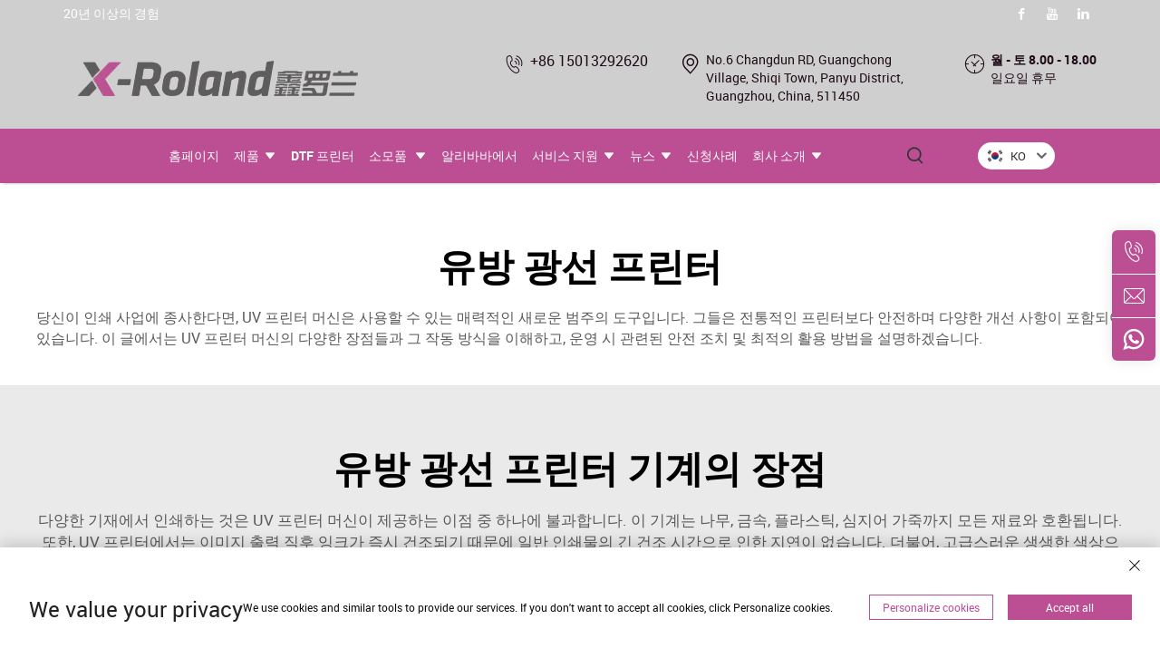

--- FILE ---
content_type: text/html; charset=utf-8
request_url: https://www.x-rolandprinter.com/ko/Application/uv-printer-machine
body_size: 10652
content:
<!DOCTYPE html PUBLIC "-//W3C//DTD XHTML 1.0 Transitional//EN" "http://www.w3.org/TR/xhtml1/DTD/xhtml1-transitional.dtd">
<html xmlns="http://www.w3.org/1999/xhtml" lang="ko">
  <head>
<meta http-equiv="Content-Type" content="text/html;charset=UTF-8">
<meta name="referrer" content="no-referrer-when-downgrade">
    <meta content="text/html; charset=utf-8" http-equiv="Content-Type">
    <meta name="viewport" content="width=device-width, initial-scale=1.0, maximum-scale=1.0, user-scalable=no">
    <meta http-equiv="X-UA-Compatible" content="IE=edge,chrome=1">
    <meta http-equiv="X-UA-Compatible" content="IE=10">
    <title>유방 광선 프린터 Manufacturer &amp; Supplier in China - Guangzhou Jihui Electronic Equipment Co.,Ltd</title>
    <meta name="keywords" content="Best 유방 광선 프린터, 유방 광선 프린터 Factory, 유방 광선 프린터 For sale">
    <meta name="description" content="">
    <meta property="og:Guangzhou Jihui Electronic Equipment Co.,Ltd" content="">
    <link rel="stylesheet" type="text/css" href="https://shopcdnpro.grainajz.com/template/521_GZJH03/css/public.css">
    <link rel="stylesheet" type="text/css" href="https://shopcdnpro.grainajz.com/template/521_GZJH03/css/showlist3.css">
    <link rel="stylesheet" type="text/css" href="https://shopcdnpro.grainajz.com/template/521_GZJH03/css/bootstrap.min.css">
    <link rel="stylesheet" type="text/css" href="https://shopcdnpro.grainajz.com/template/521_GZJH03/css/style.css">
    <script type="text/javascript" src="https://shopcdnpro.grainajz.com/template/521_GZJH03/js/jquery.js"></script>
    <style>
      .inkey {   font-weight: bold; }
    </style>
  


<script>
    window.dataLayer = window.dataLayer || [];
    function gtag() { dataLayer.push(arguments); }

    // 1. 每个页面先默认 不同意追踪 及 不接受 cookie
    gtag('consent', 'default', {
        analytics_storage: 'denied',
        ad_storage: 'denied',
        ad_user_data: 'denied',
        ad_personalization: 'denied',
        wait_for_update: 500, // wait for an update signal to overwrite, if any. (for waiting CMP)
        region: [
            'AT', 'BE', 'BG', 'CY', 'CZ', 'DE', 'DK', 'EE', 'ES', 'FI', 'FR', 'GR', 'HR', 'HU', 'IE', 'IS', 'IT', 'LI', 'LT', 'LU', 'LV', 'MT', 'NL', 'NO', 'PL', 'PT', 'RO', 'SE', 'SI', 'SK'
        ] // apply default to specific regions only
    });

    // 1.a 其它可选的设置
    gtag('set', 'url_passthrough', true); // improve tracking via querystring info when consent is denied
    gtag('set', 'ads_data_redaction', true); // further remove ads click info when ad_storage is denied
</script>

<script>
    // 2. 根据用户之前是否同意的选项 在每个页面自动触发 代码同意追踪 及 cookie
    if (localStorage['gtag.consent.option'] !== undefined) {
        const option = JSON.parse(localStorage['gtag.consent.option']);
        gtag('consent', 'update', option);
    }
</script>


<script>
    // 按钮的代码 给用户 同意 cookie
    document.addEventListener('click', function (e) {
        const btnAcceptCookie = e.target.closest('.cookie-policy__accept-button'); //同意按钮
        if (btnAcceptCookie === null) return;

        const option = {
            'analytics_storage': 'granted',
            'ad_storage': 'granted',
            'ad_user_data': 'granted',
            'ad_personalization': 'granted'
        };
        gtag('consent', 'update', option);

        // 3. 保存并记录用户是否同意的选项 以便下一页面自动选择是否同意 cookie
        localStorage['gtag.consent.option'] = JSON.stringify(option);
    });
</script>

<link rel="alternate" hreflang="x-default" href="https://www.x-rolandprinter.com/Application/uv-printer-machine">
<link rel="alternate" hreflang="en" href="https://www.x-rolandprinter.com/Application/uv-printer-machine">
<link rel="alternate" hreflang="ar" href="https://www.x-rolandprinter.com/ar/Application/uv-printer-machine">
<link rel="alternate" hreflang="bg" href="https://www.x-rolandprinter.com/bg/Application/uv-printer-machine">
<link rel="alternate" hreflang="nl" href="https://www.x-rolandprinter.com/nl/Application/uv-printer-machine">
<link rel="alternate" hreflang="fr" href="https://www.x-rolandprinter.com/fr/Application/uv-printer-machine">
<link rel="alternate" hreflang="de" href="https://www.x-rolandprinter.com/de/Application/uv-printer-machine">
<link rel="alternate" hreflang="el" href="https://www.x-rolandprinter.com/el/Application/uv-printer-machine">
<link rel="alternate" hreflang="hi" href="https://www.x-rolandprinter.com/hi/Application/uv-printer-machine">
<link rel="alternate" hreflang="it" href="https://www.x-rolandprinter.com/it/Application/uv-printer-machine">
<link rel="alternate" hreflang="ko" href="https://www.x-rolandprinter.com/ko/Application/uv-printer-machine">
<link rel="alternate" hreflang="pl" href="https://www.x-rolandprinter.com/pl/Application/uv-printer-machine">
<link rel="alternate" hreflang="pt" href="https://www.x-rolandprinter.com/pt/Application/uv-printer-machine">
<link rel="alternate" hreflang="ro" href="https://www.x-rolandprinter.com/ro/Application/uv-printer-machine">
<link rel="alternate" hreflang="ru" href="https://www.x-rolandprinter.com/ru/Application/uv-printer-machine">
<link rel="alternate" hreflang="es" href="https://www.x-rolandprinter.com/es/Application/uv-printer-machine">
<link rel="alternate" hreflang="sv" href="https://www.x-rolandprinter.com/sv/Application/uv-printer-machine">
<link rel="alternate" hreflang="tl" href="https://www.x-rolandprinter.com/tl/Application/uv-printer-machine">
<link rel="alternate" hreflang="he" href="https://www.x-rolandprinter.com/iw/Application/uv-printer-machine">
<link rel="alternate" hreflang="id" href="https://www.x-rolandprinter.com/id/Application/uv-printer-machine">
<link rel="alternate" hreflang="sr" href="https://www.x-rolandprinter.com/sr/Application/uv-printer-machine">
<link rel="alternate" hreflang="vi" href="https://www.x-rolandprinter.com/vi/Application/uv-printer-machine">
<link rel="alternate" hreflang="hu" href="https://www.x-rolandprinter.com/hu/Application/uv-printer-machine">
<link rel="alternate" hreflang="th" href="https://www.x-rolandprinter.com/th/Application/uv-printer-machine">
<link rel="alternate" hreflang="tr" href="https://www.x-rolandprinter.com/tr/Application/uv-printer-machine">
<link rel="alternate" hreflang="fa" href="https://www.x-rolandprinter.com/fa/Application/uv-printer-machine">
<link rel="alternate" hreflang="af" href="https://www.x-rolandprinter.com/af/Application/uv-printer-machine">
<link rel="alternate" hreflang="ms" href="https://www.x-rolandprinter.com/ms/Application/uv-printer-machine">
<link rel="alternate" hreflang="is" href="https://www.x-rolandprinter.com/is/Application/uv-printer-machine">
<link rel="alternate" hreflang="hy" href="https://www.x-rolandprinter.com/hy/Application/uv-printer-machine">
<link rel="alternate" hreflang="az" href="https://www.x-rolandprinter.com/az/Application/uv-printer-machine">
<link rel="alternate" hreflang="ka" href="https://www.x-rolandprinter.com/ka/Application/uv-printer-machine">
<link rel="alternate" hreflang="bn" href="https://www.x-rolandprinter.com/bn/Application/uv-printer-machine">
<link rel="alternate" hreflang="lo" href="https://www.x-rolandprinter.com/lo/Application/uv-printer-machine">
<link rel="alternate" hreflang="mn" href="https://www.x-rolandprinter.com/mn/Application/uv-printer-machine">
<link rel="alternate" hreflang="ne" href="https://www.x-rolandprinter.com/ne/Application/uv-printer-machine">
<link rel="alternate" hreflang="my" href="https://www.x-rolandprinter.com/my/Application/uv-printer-machine">
<link rel="alternate" hreflang="tg" href="https://www.x-rolandprinter.com/tg/Application/uv-printer-machine">
<link rel="alternate" hreflang="uz" href="https://www.x-rolandprinter.com/uz/Application/uv-printer-machine">
<link rel="alternate" hreflang="ky" href="https://www.x-rolandprinter.com/ky/Application/uv-printer-machine">
<link rel="alternate" hreflang="xh" href="https://www.x-rolandprinter.com/xh/Application/uv-printer-machine">
      <style>
        .h1 {
          font-size: 36px;
          font-weight: 700;
          color: var(--title-text-color, #000);
          font-family: var(--title-font-family);
        }
        @media only screen and (max-width: 767px) {
          .h1 {
            font-size: 22px;
          }
        }
      </style>
    
    
    
    
      <!-- Google Tag Manager -->
      <script>(function(w,d,s,l,i){w[l]=w[l]||[];w[l].push({'gtm.start':
      new Date().getTime(),event:'gtm.js'});var f=d.getElementsByTagName(s)[0],
      j=d.createElement(s),dl=l!='dataLayer'?'&l='+l:'';j.async=true;j.src=
      'https://www.googletagmanager.com/gtm.js?id='+i+dl;f.parentNode.insertBefore(j,f);
      })(window,document,'script','dataLayer','GTM-T5RFJ9FD');</script>
      <!-- End Google Tag Manager -->
    
    
    <script>
      // 存储数据到 localStorage，并设置有效期
      function setLocalStorageWithExpiry(key, value, ttlDays = 7) {
        const expiryDate = new Date().getTime() + ttlDays * 24 * 60 * 60 * 1000; // ttlDays 转为毫秒
        const data = {
          value: value,
          expiry: expiryDate,
        };
        localStorage.setItem(key, JSON.stringify(data));
      }
      // 从 localStorage 获取数据，如果已过期则删除该项
      function getLocalStorageWithExpiry(key) {
        try {
          const item = localStorage.getItem(key);
          if (!item) return null; // 如果没有数据，返回 null
          const parsedItem = JSON.parse(item);
          const currentTime = new Date().getTime();
          // 如果缓存数据过期，则删除并返回 null
          if (currentTime > parsedItem.expiry) {
            localStorage.removeItem(key);
            return null;
          }
          return parsedItem.value;
        } catch (error) {
          console.log(error)
          return null
        }
      }
      var _paq = window._paq = window._paq || [];
      var xm_gclid = window.location.search && new URLSearchParams(window.location.search).get('gclid');
      if (xm_gclid) {
        setLocalStorageWithExpiry('XM_TRACE_AD', xm_gclid)
        var domain = window.location.hostname;
        var searchParams = new URLSearchParams();
        searchParams.set('gclid', xm_gclid);
        searchParams.set('domain', domain);
        var url = "https://cms.xiaoman.cn/shop-api/External/Gclid?" + searchParams.toString();
        fetch(url, {method: 'GET',});
      }
      /* tracker methods like "setCustomDimension" should be called before "trackPageView" */
      var parseCookie = (value) =>
        value
          .split(';')
          .map(v => v.split('='))
          .reduce((acc, v) => {
              acc[decodeURIComponent(v[0].trim())] = decodeURIComponent((v[1]||'').trim());
              return acc;
          }, {});
      var gclid = xm_gclid || parseCookie(document.cookie).gclid || getLocalStorageWithExpiry('XM_TRACE_AD');
      if (gclid) {
        _paq.push(['setCustomDimension', customDimensionId = 4, customDimensionValue = gclid]);
      }
      _paq.push(["setDocumentTitle", document.domain + "/" + document.title]);
      _paq.push(["setCookieDomain", "*.x-rolandprinter.com"]);
      _paq.push(['trackPageView']);
      _paq.push(['enableLinkTracking']);
      (function() {
        var cdnU="https://shopcdnpro.grainajz.com/tpl-common/common/js/";
        var u="https://matomo.datasanalytics.com/";
        _paq.push(['setTrackerUrl', u+'matomo.php']);
        _paq.push(['setSiteId', '293']);
        var d=document, g=d.createElement('script'), s=d.getElementsByTagName('script')[0];
        g.async=true; g.src=cdnU+'matomo.js'; s.parentNode.insertBefore(g,s);
      })();
      
      </script>
    
  </head>
  <body>
      <!-- Google Tag Manager (noscript) -->
      <noscript><iframe src="https://www.googletagmanager.com/ns.html?id=GTM-T5RFJ9FD" height="0" width="0" style="display:none;visibility:hidden"></iframe></noscript>
      <!-- End Google Tag Manager (noscript) -->
    
    
    






<link rel="stylesheet" type="text/css" href="https://shopcdnpro.grainajz.com/template/521_GZJH03/components/head/bootsnav.css">
<link rel="stylesheet" type="text/css" href="https://shopcdnpro.grainajz.com/template/521_GZJH03/components/head/index.css">
 <link type="text/css" rel="stylesheet" href="https://shopcdnpro.grainajz.com/template/521_GZJH03/css/form.css">

<!--scrollToTop-->
<a href="#" class="scrollToTop">
  <i class="qico qico-up4"></i>
</a>

<!--Loader-->
  

<!--Topbar-->
<div class="topbar">
  <div class="container">
    <div class="row">
      <div class="col-md-6 col-sm-6">
        <p>20년 이상의 경험</p>
      </div>
      <div class="col-md-6 col-sm-6">
        <ul class="social_top">
          
            <li>
              <a href="https://www.facebook.com/profile.php?id=61561903061471" rel="nofollow" target="_blank">
                <i class="qico qico-facebook"></i>
              </a>
            </li>
          
            <li>
              <a href="https://www.youtube.com/channel/UCQzX_ggn30hpMIeTTB8f79g" rel="nofollow" target="_blank">
                <i class="qico qico-youtube1"></i>
              </a>
            </li>
          
            <li>
              <a href="/ko/" rel="nofollow" target="_blank">
                <i class="qico qico-linkedin"></i>
              </a>
            </li>
          
        </ul>
      </div>
    </div>
  </div>
</div>

<!--Header-->
<header><meta http-equiv="Content-Type" content="text/html;charset=UTF-8">
  <div class="container" style="">
    <div class="row">
      <div class="col-md-12 clearfix">
        <a class="navbar-brand" href="/ko/">
          <img src="https://shopcdnpro.grainajz.com/521/upload/logo/aa2ce0cbfa6ce524479ede2ea779654e02b429fbc58edbc12560446f8470870f.png" alt="logo" class="img-responsive">
        </a>
        <ul class="company_info">
          <li class="tel">
            <i class="qico qico-tel"></i>
            <p>+86 15013292620</p>
            
          </li>
          <li class="address">
            <i class="qico qico-address2"></i>
            No.6 Changdun RD, Guangchong Village, Shiqi Town, Panyu District, Guangzhou, China, 511450
          </li>
          
            <li class="time">
              <i class="qico qico-time"></i>
              <strong>월 - 토 8.00 - 18.00 </strong>일요일 휴무 
            </li>
          
        </ul>
      </div>
    </div>
  </div>
  <nav class="navbar navbar-default navbar-sticky bootsnav">
    <div class="container">
      
      <div class="navbar-header">
        <button type="button" class="navbar-toggle" data-toggle="collapse" data-target="#navbar-menu">
          <i class="qico qico-caidan"></i>
        </button>
        <a class="navbar-brand" href="/ko/">
          <img src="https://shopcdnpro.grainajz.com/521/upload/logo/b4c06dffd1c792260cf5beea3a2fc65baaf41d220809433ae52e03f11a81ace9.png" alt="logo" class="img-responsive">
        </a>
      </div>
      <div class="collapse navbar-collapse" id="navbar-menu">
        <ul class="nav navbar-nav navbar-center" data-in="fadeInDown" data-out="fadeOut">
          <li class="active">
            <a href="/ko/">홈페이지</a>
          </li>
          
            
            
            
              
            
            
            
              <li class="dropdown ">
                <a href="/ko/Product" class="dropdown-toggle" data-toggle="dropdown">제품</a>
                <ul class="dropdown-menu">
                  
                    <li>
                      <a href="/ko/Sublimation-printer">서브리메이션 프린터</a>
                    </li>
                  
                    <li>
                      <a href="/ko/Uv-flatbed-printer">UV 플랫베드 프린터</a>
                    </li>
                  
                    <li>
                      <a href="/ko/Flag-printer">플래그 프린터</a>
                    </li>
                  
                    <li>
                      <a href="/ko/Solvent-printer">용제 프린터</a>
                    </li>
                  
                    <li>
                      <a href="/ko/Eco-solvent-hybrid-printer">에코 솔벤트 하이브리드 프린터</a>
                    </li>
                  
                    <li>
                      <a href="/ko/Printing-proofing-printer">인쇄 샘플링 프린터</a>
                    </li>
                  
                    <li>
                      <a href="/ko/Uv-printer">UV 프린터</a>
                    </li>
                  
                    <li>
                      <a href="/ko/Eco-solvent-printer">에코 솔벤트 프린터</a>
                    </li>
                  
                    <li>
                      <a href="/ko/Uv-dtf-printer">Uv dtf 프린터</a>
                    </li>
                  
                </ul>
              </li>
            
          
            
            
            
              
            
            
            
              <li>
                <a href="/ko/Dtf-printer">Dtf 프린터</a>
              </li>
            
          
            
            
            
              
            
            
            
              <li class="dropdown ">
                <a href="/ko/Consumables" class="dropdown-toggle" data-toggle="dropdown">소모품  </a>
                <ul class="dropdown-menu">
                  
                    <li>
                      <a href="/ko/Hot-stamping-film">PET 필름</a>
                    </li>
                  
                    <li>
                      <a href="/ko/Hot-stamping-powder">뜨거운 녹기 분말</a>
                    </li>
                  
                    <li>
                      <a href="/ko/Ink">잉크</a>
                    </li>
                  
                    <li>
                      <a href="/ko/Ab-membrane">AB 필름</a>
                    </li>
                  
                </ul>
              </li>
            
          
            
            
            
              
            
            
            
              <li>
                <a href="/ko/from-alibaba">알리바바에서</a>
              </li>
            
          
            
            
            
              
            
            
            
              <li class="dropdown megamenu-fw ">
                <a href="/ko/Service-support" class="dropdown-toggle" data-toggle="dropdown">서비스 지원</a>
                <ul class="dropdown-menu megamenu-content" role="menu">
                  <li>
                    <div class="row">
                      
                        <div class="col-menu col-md-3">
                          <h6 class="title">다운로드</h6>
                          <div class="content">
                            <ul class="menu-col">
                              
                              
                                <li>
                                  <a href="/ko/Specifications">제품 사양</a>
                                </li>
                              
                            </ul>
                          </div>
                        </div>
                      
                        <div class="col-menu col-md-3">
                          <h6 class="title">자주 묻는 질문</h6>
                          <div class="content">
                            <ul class="menu-col">
                              
                              
                            </ul>
                          </div>
                        </div>
                      
                        <div class="col-menu col-md-3">
                          <h6 class="title">서비스</h6>
                          <div class="content">
                            <ul class="menu-col">
                              
                              
                            </ul>
                          </div>
                        </div>
                      
                    </div>
                  </li>
                </ul>
              </li>
            
          
            
            
            
              
            
            
            
              <li class="dropdown ">
                <a href="/ko/News" class="dropdown-toggle" data-toggle="dropdown">뉴스</a>
                <ul class="dropdown-menu">
                  
                    <li>
                      <a href="/ko/Industry-information">산업 정보</a>
                    </li>
                  
                    <li>
                      <a href="/ko/Company-dynamics">회사 뉴스</a>
                    </li>
                  
                </ul>
              </li>
            
          
            
            
            
              
            
            
            
              <li>
                <a href="/ko/Application-cases">신청사례</a>
              </li>
            
          
            
            
            
              
            
            
            
              <li class="dropdown ">
                <a href="/ko/About-us" class="dropdown-toggle" data-toggle="dropdown">회사 소개</a>
                <ul class="dropdown-menu">
                  
                    <li>
                      <a href="/ko/About-us458">회사 소개</a>
                    </li>
                  
                    <li>
                      <a href="/ko/Join-us">우리와 함께하세요</a>
                    </li>
                  
                    <li>
                      <a href="/ko/Contact-us">CONTACT US</a>
                    </li>
                  
                </ul>
              </li>
            
          
        </ul>
      </div>
        
        <div class="search search-box-only zg">
        <h3>
          <i class="qico qico-search3"></i>
        </h3>
        <form class="serchbox" name="search" action="javascript:void(0)">
          <input type="hidden" name="type" value="product">
          <input class="submit_text" type="text" name="keys" placeholder="Search">
          <input class="submit_btn" type="submit" value="GO">
        </form>
      </div>
        
         <div class="qili-divlanger zh">
        <div class="box">
          <img src="https://shopcdnpro.grainajz.com/template/40_flag/flag/en.png" alt="EN"><em>EN</em>
          <i class="qico qico-down12"></i>
        </div>
        <div class="langlist">
          <ul id="prisna-translator-seo" class="prisna-wp-translate-seo language-switch">
            
            
              <li>
                <a href="https://www.x-rolandprinter.com/" data-lang="en" aria-label="en" rel="nofollow">
                  <img src="https://shopcdnpro.grainajz.com/template/40_flag/flag/en.png" alt="en">EN</a>
              </li>
            
              <li>
                <a href="https://www.x-rolandprinter.com/ar/" data-lang="ar" aria-label="ar" rel="nofollow">
                  <img src="https://shopcdnpro.grainajz.com/template/40_flag/flag/ar.png" alt="ar">AR
                </a>
              </li>
            
              <li>
                <a href="https://www.x-rolandprinter.com/bg/" data-lang="bg" aria-label="bg" rel="nofollow">
                  <img src="https://shopcdnpro.grainajz.com/template/40_flag/flag/bg.png" alt="bg">BG
                </a>
              </li>
            
              <li>
                <a href="https://www.x-rolandprinter.com/nl/" data-lang="nl" aria-label="nl" rel="nofollow">
                  <img src="https://shopcdnpro.grainajz.com/template/40_flag/flag/nl.png" alt="nl">NL
                </a>
              </li>
            
              <li>
                <a href="https://www.x-rolandprinter.com/fr/" data-lang="fr" aria-label="fr" rel="nofollow">
                  <img src="https://shopcdnpro.grainajz.com/template/40_flag/flag/fr.png" alt="fr">FR
                </a>
              </li>
            
              <li>
                <a href="https://www.x-rolandprinter.com/de/" data-lang="de" aria-label="de" rel="nofollow">
                  <img src="https://shopcdnpro.grainajz.com/template/40_flag/flag/de.png" alt="de">DE
                </a>
              </li>
            
              <li>
                <a href="https://www.x-rolandprinter.com/el/" data-lang="el" aria-label="el" rel="nofollow">
                  <img src="https://shopcdnpro.grainajz.com/template/40_flag/flag/el.png" alt="el">EL
                </a>
              </li>
            
              <li>
                <a href="https://www.x-rolandprinter.com/hi/" data-lang="hi" aria-label="hi" rel="nofollow">
                  <img src="https://shopcdnpro.grainajz.com/template/40_flag/flag/hi.png" alt="hi">HI
                </a>
              </li>
            
              <li>
                <a href="https://www.x-rolandprinter.com/it/" data-lang="it" aria-label="it" rel="nofollow">
                  <img src="https://shopcdnpro.grainajz.com/template/40_flag/flag/it.png" alt="it">IT
                </a>
              </li>
            
              <li>
                <a href="https://www.x-rolandprinter.com/ko/" data-lang="ko" aria-label="ko" rel="nofollow">
                  <img src="https://shopcdnpro.grainajz.com/template/40_flag/flag/ko.png" alt="ko">KO
                </a>
              </li>
            
              <li>
                <a href="https://www.x-rolandprinter.com/pl/" data-lang="pl" aria-label="pl" rel="nofollow">
                  <img src="https://shopcdnpro.grainajz.com/template/40_flag/flag/pl.png" alt="pl">PL
                </a>
              </li>
            
              <li>
                <a href="https://www.x-rolandprinter.com/pt/" data-lang="pt" aria-label="pt" rel="nofollow">
                  <img src="https://shopcdnpro.grainajz.com/template/40_flag/flag/pt.png" alt="pt">PT
                </a>
              </li>
            
              <li>
                <a href="https://www.x-rolandprinter.com/ro/" data-lang="ro" aria-label="ro" rel="nofollow">
                  <img src="https://shopcdnpro.grainajz.com/template/40_flag/flag/ro.png" alt="ro">RO
                </a>
              </li>
            
              <li>
                <a href="https://www.x-rolandprinter.com/ru/" data-lang="ru" aria-label="ru" rel="nofollow">
                  <img src="https://shopcdnpro.grainajz.com/template/40_flag/flag/ru.png" alt="ru">RU
                </a>
              </li>
            
              <li>
                <a href="https://www.x-rolandprinter.com/es/" data-lang="es" aria-label="es" rel="nofollow">
                  <img src="https://shopcdnpro.grainajz.com/template/40_flag/flag/es.png" alt="es">ES
                </a>
              </li>
            
              <li>
                <a href="https://www.x-rolandprinter.com/sv/" data-lang="sv" aria-label="sv" rel="nofollow">
                  <img src="https://shopcdnpro.grainajz.com/template/40_flag/flag/sv.png" alt="sv">SV
                </a>
              </li>
            
              <li>
                <a href="https://www.x-rolandprinter.com/tl/" data-lang="tl" aria-label="tl" rel="nofollow">
                  <img src="https://shopcdnpro.grainajz.com/template/40_flag/flag/tl.png" alt="tl">TL
                </a>
              </li>
            
              <li>
                <a href="https://www.x-rolandprinter.com/iw/" data-lang="iw" aria-label="iw" rel="nofollow">
                  <img src="https://shopcdnpro.grainajz.com/template/40_flag/flag/iw.png" alt="iw">IW
                </a>
              </li>
            
              <li>
                <a href="https://www.x-rolandprinter.com/id/" data-lang="id" aria-label="id" rel="nofollow">
                  <img src="https://shopcdnpro.grainajz.com/template/40_flag/flag/id.png" alt="id">ID
                </a>
              </li>
            
              <li>
                <a href="https://www.x-rolandprinter.com/sr/" data-lang="sr" aria-label="sr" rel="nofollow">
                  <img src="https://shopcdnpro.grainajz.com/template/40_flag/flag/sr.png" alt="sr">SR
                </a>
              </li>
            
              <li>
                <a href="https://www.x-rolandprinter.com/vi/" data-lang="vi" aria-label="vi" rel="nofollow">
                  <img src="https://shopcdnpro.grainajz.com/template/40_flag/flag/vi.png" alt="vi">VI
                </a>
              </li>
            
              <li>
                <a href="https://www.x-rolandprinter.com/hu/" data-lang="hu" aria-label="hu" rel="nofollow">
                  <img src="https://shopcdnpro.grainajz.com/template/40_flag/flag/hu.png" alt="hu">HU
                </a>
              </li>
            
              <li>
                <a href="https://www.x-rolandprinter.com/th/" data-lang="th" aria-label="th" rel="nofollow">
                  <img src="https://shopcdnpro.grainajz.com/template/40_flag/flag/th.png" alt="th">TH
                </a>
              </li>
            
              <li>
                <a href="https://www.x-rolandprinter.com/tr/" data-lang="tr" aria-label="tr" rel="nofollow">
                  <img src="https://shopcdnpro.grainajz.com/template/40_flag/flag/tr.png" alt="tr">TR
                </a>
              </li>
            
              <li>
                <a href="https://www.x-rolandprinter.com/fa/" data-lang="fa" aria-label="fa" rel="nofollow">
                  <img src="https://shopcdnpro.grainajz.com/template/40_flag/flag/fa.png" alt="fa">FA
                </a>
              </li>
            
              <li>
                <a href="https://www.x-rolandprinter.com/af/" data-lang="af" aria-label="af" rel="nofollow">
                  <img src="https://shopcdnpro.grainajz.com/template/40_flag/flag/af.png" alt="af">AF
                </a>
              </li>
            
              <li>
                <a href="https://www.x-rolandprinter.com/ms/" data-lang="ms" aria-label="ms" rel="nofollow">
                  <img src="https://shopcdnpro.grainajz.com/template/40_flag/flag/ms.png" alt="ms">MS
                </a>
              </li>
            
              <li>
                <a href="https://www.x-rolandprinter.com/is/" data-lang="is" aria-label="is" rel="nofollow">
                  <img src="https://shopcdnpro.grainajz.com/template/40_flag/flag/is.png" alt="is">IS
                </a>
              </li>
            
              <li>
                <a href="https://www.x-rolandprinter.com/hy/" data-lang="hy" aria-label="hy" rel="nofollow">
                  <img src="https://shopcdnpro.grainajz.com/template/40_flag/flag/hy.png" alt="hy">HY
                </a>
              </li>
            
              <li>
                <a href="https://www.x-rolandprinter.com/az/" data-lang="az" aria-label="az" rel="nofollow">
                  <img src="https://shopcdnpro.grainajz.com/template/40_flag/flag/az.png" alt="az">AZ
                </a>
              </li>
            
              <li>
                <a href="https://www.x-rolandprinter.com/ka/" data-lang="ka" aria-label="ka" rel="nofollow">
                  <img src="https://shopcdnpro.grainajz.com/template/40_flag/flag/ka.png" alt="ka">KA
                </a>
              </li>
            
              <li>
                <a href="https://www.x-rolandprinter.com/bn/" data-lang="bn" aria-label="bn" rel="nofollow">
                  <img src="https://shopcdnpro.grainajz.com/template/40_flag/flag/bn.png" alt="bn">BN
                </a>
              </li>
            
              <li>
                <a href="https://www.x-rolandprinter.com/lo/" data-lang="lo" aria-label="lo" rel="nofollow">
                  <img src="https://shopcdnpro.grainajz.com/template/40_flag/flag/lo.png" alt="lo">LO
                </a>
              </li>
            
              <li>
                <a href="https://www.x-rolandprinter.com/mn/" data-lang="mn" aria-label="mn" rel="nofollow">
                  <img src="https://shopcdnpro.grainajz.com/template/40_flag/flag/mn.png" alt="mn">MN
                </a>
              </li>
            
              <li>
                <a href="https://www.x-rolandprinter.com/ne/" data-lang="ne" aria-label="ne" rel="nofollow">
                  <img src="https://shopcdnpro.grainajz.com/template/40_flag/flag/ne.png" alt="ne">NE
                </a>
              </li>
            
              <li>
                <a href="https://www.x-rolandprinter.com/my/" data-lang="my" aria-label="my" rel="nofollow">
                  <img src="https://shopcdnpro.grainajz.com/template/40_flag/flag/my.png" alt="my">MY
                </a>
              </li>
            
              <li>
                <a href="https://www.x-rolandprinter.com/tg/" data-lang="tg" aria-label="tg" rel="nofollow">
                  <img src="https://shopcdnpro.grainajz.com/template/40_flag/flag/tg.png" alt="tg">TG
                </a>
              </li>
            
              <li>
                <a href="https://www.x-rolandprinter.com/uz/" data-lang="uz" aria-label="uz" rel="nofollow">
                  <img src="https://shopcdnpro.grainajz.com/template/40_flag/flag/uz.png" alt="uz">UZ
                </a>
              </li>
            
              <li>
                <a href="https://www.x-rolandprinter.com/ky/" data-lang="ky" aria-label="ky" rel="nofollow">
                  <img src="https://shopcdnpro.grainajz.com/template/40_flag/flag/ky.png" alt="ky">KY
                </a>
              </li>
            
              <li>
                <a href="https://www.x-rolandprinter.com/xh/" data-lang="xh" aria-label="xh" rel="nofollow">
                  <img src="https://shopcdnpro.grainajz.com/template/40_flag/flag/xh.png" alt="xh">XH
                </a>
              </li>
            
          </ul>
        </div>
      </div>
        
        
    </div>
  </nav>
</header>

<script type="text/javascript" src="https://shopcdnpro.grainajz.com/template/521_GZJH03/components/head/bootsnav.js" defer></script>
   <script defer type="text/javascript" src="https://shopcdnpro.grainajz.com/template/521_GZJH03/js/form.js"></script>
<script type="text/javascript" src="https://shopcdnpro.grainajz.com/template/521_GZJH03/components/head/index.js" defer></script>
    <div class="show-list-1">
      <div class="wp1200">
        <div class="tit">
          <h1>유방 광선 프린터</h1>
          <div class="t">
            <p>당신이 인쇄 사업에 종사한다면, UV 프린터 머신은 사용할 수 있는 매력적인 새로운 범주의 도구입니다. 그들은 전통적인 프린터보다 안전하며 다양한 개선 사항이 포함되어 있습니다. 이 글에서는 UV 프린터 머신의 다양한 장점들과 그 작동 방식을 이해하고, 운영 시 관련된 안전 조치 및 최적의 활용 방법을 설명하겠습니다. </p>
          </div>
        </div>
        <div class="list">
          <ul>
            
          </ul>
        </div>
      </div>
    </div>

    <div class="show-list-3">
      <div class="wp1200">
        <div class="tit">
          <h2>유방 광선 프린터 기계의 장점</h2>
          <p>다양한 기재에서 인쇄하는 것은 UV 프린터 머신이 제공하는 이점 중 하나에 불과합니다. 이 기계는 나무, 금속, 플라스틱, 심지어 가죽까지 모든 재료와 호환됩니다. 또한, UV 프린터에서는 이미지 출력 직후 잉크가 즉시 건조되기 때문에 일반 인쇄물의 긴 건조 시간으로 인한 지연이 없습니다. 더불어, 고급스러운 생생한 색상으로 인쇄되어 다른 인쇄물들과 차별화됩니다. </p>
        </div>
      </div>
    </div>

    <div class="show-list-4">
      <div class="wp1200">
        <ul>
          <li>
            <div class="pic"><img src="" alt="유방 광선 프린터 기계의 진화"></div>
            <div class="txt">
              <h2>유방 광선 프린터 기계의 진화</h2>
              <p>UV 프린터 머신이 채택한 잉크젯 기술은 업계를 혁신하고 있습니다. 인쇄 시 UV 빛을 사용하여 잉크를 굳히는 방식으로 매우 내구성 있고 오랫동안 유지되는 인쇄물을 만들어냅니다. 이것은 정확하고 복잡한 인쇄를 제공하는 선진 기술로, 인상적인 결과물을 제공합니다. </p>
            </div>
          </li>
          <li>
            <div class="pic"><img src="" alt="유방 광선 프린터 기계의 안전성"></div>
            <div class="txt">
              <h2>유방 광선 프린터 기계의 안전성</h2>
              <p>UV 프린터는 안전해야 하는 기계입니다. 이러한 프린터에서 사용하는 잉크는 비독성이며 위험한 화학 물질이 없어 안전한 인쇄 환경을 보장합니다. 또한, 이 기계들은 작동 중에 커버를 열 경우 자동으로 UV 빛이 꺼지도록 설계되어 사용자가 노출될 위험으로부터 보호됩니다. </p>
<p>UV 프린터 머신을 마무리 짓는 최고의 10가지 방법 </p>
<p>UV 프린터 머신은 사용하기 쉬운 브랜드 시스템입니다. 먼저, 프린터를 켜고 UV 램프 커버를 엽니다. 그 다음, 인쇄하고자 하는 재료를 선택하여 프린터 트레이에 넣습니다. 프린터가 올바른 해상도로 설정되었는지 확인한 후, 로드하여 인쇄하면 됩니다! 몇 초 안에 인쇄물이 준비됩니다. </p>
            </div>
          </li>
          <li>
            <div class="pic"><img src="" alt="서비스와 품질에 초점을 맞추고"></div>
            <div class="txt">
              <h2>서비스와 품질에 초점을 맞추고</h2>
              <p>고객 서비스는 우리에게 있어 핵심이며, 회사로서의 주요 목표 중 하나입니다. UV 프린터 기계에 대한 질문이 있으면 언제든지 저희에게 연락해 주십시오. 우리는 당신이 가질 수 있는 모든 질문에 답하기 위해 여기 있습니다. 우리의 프린터는 색상과 내구성이 뛰어난 인쇄물을 제공하며, 그들의 밝은 상태를 유지하면서 이미지를 가장 섬세한 부분까지 정확하게 포착합니다. </p>
            </div>
          </li>
        </ul>
      </div>
    </div>

    <div class="show-list-5">
      <div class="wp1200">
        <h2>Why choose 지후이 전자 유방 광선 프린터?</h2>
        <ul>
          
            <li>
              <div class="box">
                <h4>모든 종류의 맞춤형 및 개별 인쇄기를 제공</h4>
                <p>이 회사의 주요 UV 프린터 기계는 대포맷 프린터 제조를 포함합니다.</p>
              </div>
            </li>
          
            <li>
              <div class="box">
                <h4>품질과 서비스의 보증</h4>
                <p>강력한 기술팀,UV 프린터 머신,UV 프린터 머신 전문가 10팀을 보유하고 있습니다. 그들은 전문적인 친밀한 상담, 판매 전 7*24시간 판매 후 서비스를 제공합니다.</p>
              </div>
            </li>
          
            <li>
              <div class="box">
                <h4>세계 시장에서 가장 큰 대용량 프린터 제조업체 중 하나입니다.</h4>
                <p>X-rolland UV 프린터 기계 허브 5000 평방 미터 그리고 1000 평방 미터를 덮는 R d 시설.</p>
              </div>
            </li>
          
            <li>
              <div class="box">
                <h4>우리의 제품 장점</h4>
                <p>에프슨 헤드, 리드 쉐인 모터, 호손 UV 프린터, 히윈/THK 선형 가이드 등 최고 고급 액세서리를 사용한다.</p>
              </div>
            </li>
          
        </ul>
      </div>
    </div>

    <div class="show-list-6">
      <div class="wp1200">
        <h2>관련 제품 카테고리</h2>
        <ul>
          
        </ul>
      </div>
    </div>

  


    <div class="show-list-2">
      <div class="wp1200">
        <h2>원하는 정보를 찾지 못하셨나요?<br>더 많은 이용 가능한 제품에 대해 알아보려면 당사 컨설턴트에게 문의하세요.</h2>
        
        <a class="more" href="/ko/">지금 견적 요청하기</a>
      </div>
    </div>


    
    



<link rel="stylesheet" type="text/css" href="https://shopcdnpro.grainajz.com/template/521_GZJH03/components/foot/index.css">

<footer class="padding-top">
  <div class="container">
    <div class="row">
      <div class="col-md-4 col-sm-4 footer_panel half_space">
        <h3 class="heading half_space">회사 소개<span class="divider-left"></span>
        </h3>
        <a href="/ko/" class="footer_logo half_space"><img src="https://shopcdnpro.grainajz.com/521/upload/logo/aa2ce0cbfa6ce524479ede2ea779654e02b429fbc58edbc12560446f8470870f.png" alt="Guangzhou Jihui Electronic Equipment Co.,Ltd"></a>
        <p>우리는 판매 마케팅에서 경쟁력있는 가격으로 높은 성능의 제품에 대해 매우 걱정합니다.</p>
        <ul class="social_icon heading_top">
          
            <li>
              <a href="/ko/" class="linkedin" target="_blank">
                <i class="qico qico-linkedin"></i>
              </a>
            </li>
          
            <li>
              <a href="https://www.facebook.com/profile.php?id=61561903061471" class="facebook" target="_blank">
                <i class="qico qico-facebook"></i>
              </a>
            </li>
          
            <li>
              <a href="https://www.youtube.com/channel/UCQzX_ggn30hpMIeTTB8f79g" class="youtube" target="_blank">
                <i class="qico qico-youtube"></i>
              </a>
            </li>
          
        </ul>
      </div>
      <div class="col-md-4 col-sm-4 footer_panel half_space">
        <h3 class="heading half_space">빠른 링크<span class="divider-left"></span>
        </h3>
        <ul class="links">
          <li>
            <a href="/ko/">
              <i class="qico qico-right"></i>홈페이지</a>
          </li>
          
            <li>
              <a href="/ko/Product">
                <i class="qico qico-right"></i>
                제품
              </a>
            </li>
          
            <li>
              <a href="/ko/Dtf-printer">
                <i class="qico qico-right"></i>
                Dtf 프린터
              </a>
            </li>
          
            <li>
              <a href="/ko/Consumables">
                <i class="qico qico-right"></i>
                소모품  
              </a>
            </li>
          
            <li>
              <a href="/ko/from-alibaba">
                <i class="qico qico-right"></i>
                알리바바에서
              </a>
            </li>
          
            <li>
              <a href="/ko/Service-support">
                <i class="qico qico-right"></i>
                서비스 지원
              </a>
            </li>
          
            <li>
              <a href="/ko/News">
                <i class="qico qico-right"></i>
                뉴스
              </a>
            </li>
          
            <li>
              <a href="/ko/Application-cases">
                <i class="qico qico-right"></i>
                신청사례
              </a>
            </li>
          
            <li>
              <a href="/ko/About-us">
                <i class="qico qico-right"></i>
                회사 소개
              </a>
            </li>
          

          <li>
            <a href="/ko/blog">
              <i class="qico qico-right"></i>블로그</a>
          </li>

          <li>
            <a href="/ko/privacy" rel="nofollow">
              <i class="qico qico-right"></i>개인정보 보호정책</a>
          </li>
        </ul>
      </div>
      <div class="col-md-4 col-sm-4 footer_panel half_space">
        <h3 class="heading half_space">연락 유지하기<span class="divider-left"></span>
        </h3>
        <p class="address">
          <i class="qico qico-address2"></i>
          No.6 Changdun RD, Guangchong Village, Shiqi Town, Panyu District, Guangzhou, China, 511450</p>
        <p class="address">
          <i class="qico qico-shouji2"></i>
           <a href="tel:8615013292620" rel="nofollow">+86 15013292620</a></p>
        <p class="address">
          <i class="qico qico-email"></i>
          <a href="/cdn-cgi/l/email-protection#b1dbd4c3d4dcc8f1c99cc3deddd0dfd59fd2df" rel="nofollow"><span class="__cf_email__" data-cfemail="93f9f6e1f6feead3ebbee1fcfff2fdf7bdf0fd">[email&#160;protected]</span></a>
        </p>
        <img src="https://shopcdnpro.grainajz.com/521/upload/ad/36f677f4f3c9d7bc9a1cfade2023266bac15116df26ea534604e7db3584bf6f3.png" alt="we are here" class="img-responsive">
      </div>
    </div>
  </div>
</footer>
<div class="copyright">
  <div class="container">
    <div class="row">
      <div class="col-md-12 text-center">
        <p>Copyright © Guangzhou Jihui Electronic Equipment Co.,Ltd All Rights Reserved</p>
      </div>
    </div>
  </div>
</div>

<div class="derun-side-bar">
  <a href="tel:8615013292620" target="_blank">
    <i class="qico qico-tel"></i>
  </a>
   
  <a href="/cdn-cgi/l/email-protection#dfb5baadbab2a69fa7f2adb0b3beb1bbf1bcb1" target="_blank">
    <i class="qico qico-email"></i>
  </a>
   
  <a href="javascript:void(0)">
    <i class="qico qico-whatsapp"></i>
    <div class="wx-box">
      <div class="box"><img src="https://shopcdnpro.grainajz.com/category/77492/521/23ffa506a8ddd1fb331c0234ce884094/QQ%E6%88%AA%E5%9B%BE20240913163741.png"></div>
      <div class="arrowPanel">
        <div class="arrow01"></div>
        <div class="arrow02"></div>
      </div>
    </div>
  </a>
</div>
        
        
<!-- apiPath、siteId和clientId，搜索、询盘、订阅功能需要使用 -->
<!-- siteId和clientId，多语言切换后服务端需要使用 -->
<input type="hidden" id="apiPath" value="https://cms.xiaoman.cn">
<input type="hidden" id="siteId" value="CqhEhTAMzfWx5%2B%2FJ%2Fsz50A%3D%3D">
<input type="hidden" id="clientId" value="bcphHAm5bKSMTWiysSbOBA%3D%3D">

<!-- google analysis -->

<!-- stayreal -->
<script data-cfasync="false" src="/cdn-cgi/scripts/5c5dd728/cloudflare-static/email-decode.min.js"></script><script src="https://stayreal.xiaoman.cn/chat/js/main.js?siteid=521" defer></script>
<script defer src="https://shopcdnpro.grainajz.com/js/eventTrack.js"></script>
<!-- Google tag (gtag.js) -->


<!-- Event snippet for 提交潜在客户表单 conversion page
In your html page, add the snippet and call gtag_report_conversion when someone clicks on the chosen link or button. -->
    
    
        <script>
          window.addEventListener("load", function () {
            
            
    setTimeout(() => {
      const fragment = document.createDocumentFragment();
      ['https://shopcdnpro.grainajz.com/tpl-common/common/js/cookie-policy.js'].forEach((u) => {
        
        const script = document.createElement('script');
        script.src = u;
        script.defer = true;
        fragment.appendChild(script);
      });

      document.body.appendChild(fragment);
    }, 2000);
  
          });
        </script>
      
    
    <script src="https://shopcdnpro.grainajz.com/tpl-common/common/js/okki.sen.837.js" defer></script>
    <script>
      window.addEventListener("DOMContentLoaded", function () {
        const userAgent = navigator.userAgent.toLowerCase();

        const isMobile = /iphone|ipod|android|ios|ipad|windows phone|mobile/i.test(userAgent);

        const deviceType = isMobile ? 'mobile' : 'pc';
        const host = window.location.host;
        const pathname = window.location.pathname;

        if (window.Sentry) {
          console.log('Sen init success');
          Sentry.init({
            dsn: 'https://ca254c5714ff4a723a1db3821caa9673@sen.xiaoman.cn/44',
            integrations: [Sentry.browserTracingIntegration()],
            environment: 'production',
            sampleRate: 0.1,
            tracesSampleRate: 0.1,
            beforeSendTransaction(event) {
              event.transaction = host;
              return event;
            },
            beforeSend(event) {
              event.transaction = host;
              if (host.includes('okkishop.site') || host === 'cms.xiaoman.cn'){
                return null;
              }
              return event;
            }
          });

          Sentry.setTag('site_id', 521);
          Sentry.setTag('client_id', 77492);
          Sentry.setTag('device_type', deviceType);
          Sentry.setTag("user_agent", navigator.userAgent);
          Sentry.setTag("host", host);
          Sentry.setTag("pathname", pathname);
        } else {
          console.log('Sen init fail');
        }
      });
    </script>
  
  <script defer src="https://static.cloudflareinsights.com/beacon.min.js/vcd15cbe7772f49c399c6a5babf22c1241717689176015" integrity="sha512-ZpsOmlRQV6y907TI0dKBHq9Md29nnaEIPlkf84rnaERnq6zvWvPUqr2ft8M1aS28oN72PdrCzSjY4U6VaAw1EQ==" data-cf-beacon='{"version":"2024.11.0","token":"460411878a3a4d4ea1411deda444f7d2","server_timing":{"name":{"cfCacheStatus":true,"cfEdge":true,"cfExtPri":true,"cfL4":true,"cfOrigin":true,"cfSpeedBrain":true},"location_startswith":null}}' crossorigin="anonymous"></script>
</body>
</html>


--- FILE ---
content_type: text/css
request_url: https://shopcdnpro.grainajz.com/template/521_GZJH03/css/showlist3.css
body_size: 2466
content:
@charset "utf-8";
/*---------------------------------------------------*/
.wp1200{margin:0 auto;max-width:1200px;width:100%;}
.show-list-1{padding:70px 0 20px;}
.show-list-1 .tit h1{font-size:42px;line-height:1;color:#000;font-weight:bold;text-align:center;}
.show-list-1 .tit .t{font-size:17px;color:#5a5a5a;line-height:24px;margin:25px 0 0;}
.show-list-1 .tit p~p{margin-top:5px;}
.show-list-1 .list{margin:20px 0 0;}
.show-list-1 .list ul{margin:0 -10px;display:-webkit-flex;display:flex;-webkit-flex-wrap:wrap;flex-wrap:wrap;}
.show-list-1 .list ul li{width:33.3333333%;text-align:center;padding:10px;cursor:pointer;box-sizing:border-box;}
.show-list-1 .list ul li .box{background:#fff;padding:5px 5px 15px;box-sizing:border-box;}
.show-list-1 .list ul li .pic{display:block;width:100%;overflow:hidden;box-sizing:border-box;border:1px solid #DBDBDB;}
.show-list-1 .list ul li .pic img{width:100%;display:block;transition:all 0.3s ease 0s;-webkit-transition:all 0.3s ease 0s;}
.show-list-1 .list ul li h6{margin-top:15px;text-overflow:ellipsis;white-space:nowrap;overflow:hidden;}
.show-list-1 .list ul li h6 a{color:#333;font-size:17px;font-weight:500;}
.show-list-1 .list ul li h6 a:hover{color:#296798;}

.show-list-2{padding:70px 0;}
.show-list-2 > div{display:-webkit-flex;display:flex;-webkit-justify-content:space-between;justify-content:space-between;-webkit-align-items:center;align-items:center;}
.show-list-2 h5,.show-list-2 h2{color:#333;font-size:22px;font-weight:bold;line-height:1;}
.show-list-2 .more{width:300px;height:60px;line-height:54px;text-align:center;font-size:20px;font-weight:bold;color:#111;display:block;border:3px solid #111;-webkit-transition:0.5s;transition:0.5s;}
.show-list-2 .more:hover{background:#111;color:#fff;}


.show-list-3{padding:70px 0;background:#eaeaea;}
.show-list-3 .tit{text-align:center;}
.show-list-3 .tit h3,.show-list-3 .tit h2{font-size:42px;line-height:1;color:#000;font-weight:bold;text-align:center;}
.show-list-3 .tit p{font-size:17px;color:#5a5a5a;line-height:24px;margin:25px 0 0;}
.show-list-3 ul{margin:50px -15px 0;display:-webkit-flex;display:flex;-webkit-justify-content:space-between;justify-content:space-between;-webkit-flex-wrap:wrap;flex-wrap:wrap;}
.show-list-3 ul li{width:50%;padding:15px;box-sizing:border-box;cursor:pointer;transition:all 0.3s ease 0s;}
.show-list-3 ul li .box{background:#E9E7DB;padding:60px 40px 40px;}
.show-list-3 ul li .ico{}
.show-list-3 ul li .ico img{height:40px;}
.show-list-3 ul li h6{font-size:18px;font-weight:700;color:#292929;margin:25px 0 0;}
.show-list-3 ul li p{font-size:17px;line-height:22px;color:#555;margin:20px 0 0;}
.show-list-3 ul li:hover{-webkit-transform:translateY(-10px);transform:translateY(-10px);}
.show-list-3 ul li:hover .box{box-shadow:0 0 10px rgba(63,62,62,0.2);}

.show-list-4{padding:70px 0;background:#fff;}
.show-list-4 ul{}
.show-list-4 ul li{display:-webkit-flex;display:flex;}
.show-list-4 ul li+li{margin-top:60px;}
.show-list-4 ul li .pic{width:50%;}
.show-list-4 ul li .txt{-webkit-flex:1;flex:1;margin:0 0 0 40px;}
.show-list-4 ul li .txt h6,.show-list-4 ul li .txt h2{font-size:34px;color:#333;font-weight:700;}
.show-list-4 ul li .txt p{margin:20px 0 0;line-height:24px;font-size:17px;color:#555;}

.show-list-4 ul li:nth-child(2n){-webkit-flex-direction:row-reverse;flex-direction:row-reverse;}
.show-list-4 ul li:nth-child(2n) .txt{margin:0 40px 0 0;}


.show-list-5{padding:70px 0;background:#eaeaea;}
.show-list-5 h3,.show-list-5 h2{font-size:42px;line-height:1;color:#000;font-weight:bold;text-align:center;text-align:center;}
.show-list-5 ul{margin:50px -15px 0;display:-webkit-flex;display:flex;-webkit-flex-wrap:wrap;flex-wrap:wrap;align-items: stretch;}
.show-list-5 ul li{width:50%;padding:15px;box-sizing:border-box;cursor:pointer;transition:all 0.3s ease 0s;}
.show-list-5 ul li .box{background:#eaeaea;height: 100%;padding:50px 30px;box-shadow:13px 15px 40px 0 rgba(50,26,9,.08);}
.show-list-5 ul li h6,.show-list-5 ul li h4{font-size:18px;font-weight:700;color:#292929;}
.show-list-5 ul li p{font-size:17px;line-height:22px;color:#555;margin:20px 0 0;}
.show-list-5 ul li p a{color:#111;text-decoration:underline;}
.show-list-5 ul li:hover{-webkit-transform:translateY(-10px);transform:translateY(-10px);}
.show-list-5 ul li:hover .box{box-shadow:0 0 10px rgba(63,62,62,0.2);}


.show-list-6{padding:70px 0;background:#fff;}
.show-list-6 h2,.show-list-6 h3{font-size:42px;line-height:1;color:#000;font-weight:bold;text-align:center;}
.show-list-6 h4.title{margin:30px 0 30px;line-height:20px;text-align:center;background-size:cover;color:#9f9f9f;font-size:22px;font-weight:700;}
.show-list-6 ul{display:-webkit-flex;display:flex;-webkit-flex-wrap:wrap;flex-wrap:wrap;margin-top: 30px;}
.show-list-6 ul li{width:25%;margin:7px 0;font-size:16px;box-sizing:border-box;}
.show-list-6 ul li a{font-size:16px;color:#292929;background:url("[data-uri]") no-repeat left 3px;padding:0 0 0 20px;display:block;}
.show-list-6 ul li a:hover{color:#875d3e;background-image:url("[data-uri]");}

.show-list-7{padding:70px 0;background:#eaeaea;}
.show-list-7 h3,.show-list-7 h2{font-size:30px;line-height:1;color:#000;}
.show-list-7 p{font-size:17px;color:#5a5a5a;line-height:24px;margin:25px 0 0;}

.show-list-7 dl{margin:30px 0 0;}
.show-list-7 dl dt{font-size:16px;color:#9c8d7c;font-weight:bold;}
.show-list-7 dl dt~dt{margin-top:20px;}
.show-list-7 dl dd{font-size:16px;line-height:24px;margin:10px 0 0;}
.show-list-7 dl dd a{color:#111;text-decoration:underline;}

.show-list-7 hr{width:100%;height:2px;border-top:1px solid #d9cfc7;border-bottom:1px solid #fff;overflow:hidden;margin:50px 0;}

.show-list-7 ul{}
.show-list-7 ul li{padding:40px 0;border-bottom:1px solid #d9cfc7;border-top:1px solid #fff;}
.show-list-7 ul li:first-child{border-top:none;}
.show-list-7 ul li:last-child{border-bottom:none;}
.show-list-7 ul li h4{color:#875d3e;font-size:22px;display:-webkit-flex;display:flex;-webkit-align-items:center;align-items:center;}
.show-list-7 ul li h4::before{content:'';margin:0 10px 3px 0;width:18px;height:18px;border-radius:50%;background-color:#875d3e;}
.show-list-7 ul li a{color:#111;text-decoration:underline;}
/*------------------------------------------------------------*/
@media screen and (max-width:1200px){
	.wp1200{padding:0 10px;}
}
@media screen and (max-width:768px){
.wp1200{width:100%;padding-right:10px;box-sizing:border-box;padding-left:10px;flex-direction:column;}
.show-list-1 .tit h1{font-size:30px;}
.show-list-1{padding:30px 0 10px;}
  .show-list-2 .more{margin-top:10px;}
}

--- FILE ---
content_type: text/css
request_url: https://shopcdnpro.grainajz.com/template/521_GZJH03/css/style.css
body_size: 8971
content:
@charset "utf-8";
/* CSS Document */
/*Table of Content

-body
-.topbar
	-.social_top

-header		
	-.header_top
		-.company_info
	-.navbar-sticky
		-.attr-nav
		-.navbar-menu

-.rev_slider_wrapper

-#about
	-.about_box
		-.effect
	-.priorty
		-.about_post

-#features
	-.work-filter
	-.gallery
	-.zerogrid
		-.work-item
			-.item-container
				-.image
				-.overlay

-#facts
	-.number-counters
		-.counters-item

-#wedo
	-.slider_wrapper
		-.do-slider
			-.item
				-.content_wrap

-#reviews
	-#review-slider
		-.client_name

-#parallax
-.parallax

-#news
	-#news-slider
		-.news_box
			-.comment

-.page_header
	-.page_nav

-.about_feature
	-.icon

-#history
	-.history_wrap

-#counter

-#ourstudio
	-.studio
		-.block_left
		-.block_right

-#director
	-.director-slider

-.error

-#blog
	-.blog_item
		-.blog_share
		-.blog_newest
		-.blog-reply
	-.findus
	-.pager_nav
		-.pagination
	-.sidebar
		-.widget
		-.widget_search
		-.category
		-.tags

-#contact
	-.contact_address
		-.address
-#map_canvas

-#faq
	-.faq_content
		-.items
			-.sub_items

-#pricing
	-.price_table
		-.plan
			-.price

-#projects
	-#service-slider

-#service

-#shop
	-.shopping_box
		-.shop_content
			-.price_product
	-.shop_info	
		-.quote
		-.tag_cate
		-.share
	-.shop_tab
		-.tabs
		-.tab_container
			-.tab_content
				-.commentlist
					-.avator
					-.comment-content
				-.rating
				-.review-form
	-.related_pro		
	-.cart_table
		-.table-responsive
			-.product-name
	-.apply_coupon
		-.coupon
	-.totals
		-.total_form
			-.select
			
-#testinomila_page
	-.js-grid-masonry
	-.cbp
		-.cbp-item
			-.cbp-caption-defaultWrap
				-.testinomial_wrap
					-.testinomial_text
						-.testinomial_pic
							-.color
							-.post_img

-footer
-.footer_panel
-.copyright


*/


.animated {
  opacity: 1 !important;
}
.animate {
  opacity: 0;
}

/*General Styling*/

body {
  padding: 0;
  margin: 0;
  color: #0f0f0f;
  overflow-x: hidden;
  font-family: 'robotoregular';

}
body,
html {
  height: 100%;
  width: 100%;
  font-size: 100%;
  position: relative;
}
/*Share Common Font Family*/
h2,
h3,
h4,
nav.navbar.bootsnav ul.nav > li > a,
nav.bootsnav .megamenu-content .title,
header ul.company_info li > strong,
.number-counters .counters-item strong,
#review-slider .client_name,
.parallax h1,
#parallax a,
.widget ul.badge_list li strong,
.single_post a,
.shopping_box .shop_content .price_product,
.shop_info .price_product,
.shop_tab .tabs li,
.cart_table .table-responsive thead tr > th,
.items > li > a,
#pricing .price_table .price p {
  font-family: 'robotobold';
}
h1,
.btn-dark,
.btn-light,
.content_wrap .news_box a.readmore,
.btn-common,
.blog-reply .reply,
#error .error h1 {
  font-family: 'robotoblack';
}

ol,
ul {
  margin: 0;
  padding: 0;
  list-style: none;
}
::-webkit-input-placeholder,
.form-control::-webkit-input-placeholder {
  color: #545454;
}
:-moz-placeholder,
.form-control:-moz-placeholder {
  /* Firefox 18- */
  color: #545454;
}
::-moz-placeholder,
.form-control::-moz-placeholder {
  /* Firefox 19+ */
  color: #545454;
}
:-ms-input-placeholder,
.form-control:-ms-input-placeholder {
  color: #545454;
}
textarea::-webkit-input-placeholder {
  color: #545454;
  opacity: 1;
}
textarea:-moz-placeholder {
  color: #545454;
  opacity: 1;
}
textarea::-moz-placeholder {
  color: #545454;
  opacity: 1;
}
textarea:-ms-input-placeholder {
  color: #545454;
  opacity: 1;
}
textarea {
  resize: none;
  box-shadow: 0 0;
}
label {
  font-weight: normal;
  margin: 0;
}

.form-control {
  box-shadow: 0 0;
}
.form-control:focus,
textarea:focus {
  border-color: #002e5b;
  box-shadow: 0 0;
}
a {
  color: inherit;
}
a,
a:hover,
a:focus {
  outline: none;
  text-decoration: none;
}
h1,
h2,
h3,
h4,
h5,
h6 {
  margin: 0;
}
h1 {
  font-size: 48px;
}

h2 {
  font-size: 32px;
}

h3 {
  font-size: 24px;
}
h4 {
  font-size: 18px;
}
p {
  font-size: 16px;
  font-family: 'robotoregular';
  line-height: normal;
}
.padding {
  padding-bottom: 90px;
  padding-top: 90px;
}
.padding-top {
  padding-top: 90px;
}
.padding-bottom {
  padding-bottom: 90px;
}
.padding-bottom-half {
  padding-bottom: 45px;
}
.heading_space {
  margin-bottom: 45px;
}
.half_space {
  margin-bottom: 25px;
}
.heading_top {
  margin-top: 25px;
}
.margin_tophalf {
  margin-top: 45px;
}
.margin10 {
  margin-top: 15px;
}
.margin_top {
  margin-top: 90px;
}
.space_50 {
  margin-bottom: 45px;
}
.blue_dark {
  background: #002040;
}
.blue_light {
  background: #002e5b;
}
.bg_grey {
  background-color: #ebeff2;
}
.color {
  color: #ffb600;
}
.bg_blue {
  background-color: #0798bc;
}
.border-radius {
  border-radius: 5px;
}
.heading {
  border-bottom: 1px solid #dadada;
  display: inline-block;
}
.heading .divider-left,
.heading .divider-center {
  height: 4px;
  width: 70px;
  background: #bc4e93;
  display: block;
}
.heading .divider-left {
  margin: 10px 0 -2px;
}
.heading .divider-center {
  margin: 10px auto -2px;
}

/* Button */
.btn-dark,
.btn-light {
  border: 1px solid transparent;
}
.btn-dark,
.btn-light,
#parallax a {
  color: #fff;
}
.btn-dark,
.btn-light,
#parallax a,
.btn-common {
  padding: 10px 30px;
  display: inline-block;
  font-size: 13px;
  text-transform: uppercase;
  position: relative;
  z-index: 1;
  overflow: hidden;
}
.btn-common {
  color: #0f0f0f;
  border: 1px solid #0f0f0f;
}
.btn-dark {
  background: #002e5b;
}
.btn-light {
  background: var(--bg-color);
}



/*Diagonal Hover Style*/
.btn-diagonal {
  color: #68506b;
  transition: all ease 0.5s;
  position: relative;
  overflow: hidden;
  z-index: 1;
}
.btn-diagonal:after {
  content: '';
  width: 0;
  height: 0;
  -webkit-transform: rotate(360deg);
  transform: rotate(360deg);
  border-style: solid;
  border-width: 0 0 0 0;
  border-color: #2e1d31 transparent transparent transparent;
  position: absolute;
  top: 0;
  left: 0;
  box-sizing: border-box;
  z-index: -1;
  transition: all ease 0.5s;
}
.btn-diagonal:hover {
  color: #d3ccd4;
  border: 1px solid transparent;
}
.btn-diagonal:hover::after {
  border-width: 190px 190px 0 0;
}
.btn-diagonal:active {
  background: #4d3151;
}


/*Button Hover*/
.button-hover,
.button-yellow,
.button-black,
#do-slider .owl-prev,
#do-slider .owl-next,
#news-slider .owl-prev,
#news-slider .owl-next,
#director-slider .owl-prev,
#director-slider .owl-next {
  -webkit-transition: border-color 0.4s, color 0.4s;
  -ms-transition: border-color 0.4s, color 0.4s;
  -o-transition: border-color 0.4s, color 0.4s;
  -moz-transition: border-color 0.4s, color 0.4s;
  transition: border-color 0.4s, color 0.4s;
  z-index: 1;
}
.button-yellow:before {
  background: #ffb600;
}
.button-yellow:hover,
.button-yellow:focus {
  color: #fff;
  border-color: #ffb600;
}
.button-black:before {
  background: #000;
}
.button-black:hover,
.button-black:focus {
  color: #fff;
  border-color: #000;
}
.button-hover:before,
#do-slider .owl-prev:before,
#do-slider .owl-next:before,
#news-slider .owl-prev:before,
#news-slider .owl-next:before,
#director-slider .owl-prev:before,
#director-slider .owl-next:before {
  background: #002e5b;
}

.button-hover:before,
.button-yellow:before,
.button-black:before,
#do-slider .owl-prev:before,
#do-slider .owl-next:before,
#news-slider .owl-prev:before,
#news-slider .owl-next:before,
#director-slider .owl-prev:before,
#director-slider .owl-next:before {
  content: '';
  position: absolute;
  border-radius: 4px;
  top: 0;
  left: 0;
  width: 100%;
  height: 100%;
  z-index: -1;
  opacity: 0;
  -moz-transform: scale3d(0.7, 1, 1);
  -ms-transform: scale3d(0.7, 1, 1);
  -o-transform: scale3d(0.7, 1, 1);
  -webkit-transform: scale3d(0.7, 1, 1);
  transform: scale3d(0.7, 1, 1);
  -webkit-transition: -webkit-transform 0.4s, opacity 0.4s;
  -transition: transform 0.4s, opacity 0.4s;
  -ms-transition: transform 0.4s, opacity 0.4s;
  -o-transition: transform 0.4s, opacity 0.4s;
  transition: transform 0.4s, opacity 0.4s;
}
.button-hover,
.button-hover:before,
.button-yellow,
.button-yellow:before,
.button-black:before,
.button-black,
#do-slider .owl-prev,
#do-slider .owl-prev:before,
#do-slider .owl-next,
#do-slider .owl-next:before,
#news-slider .owl-prev,
#news-slider .owl-prev:before,
#news-slider .owl-next,
#news-slider .owl-next:before,
#director-slider .owl-prev,
#director-slider .owl-prev:before,
#director-slider .owl-next,
#director-slider .owl-next:before {
  -webkit-transition-timing-function: cubic-bezier(0.2, 1, 0.3, 1);
  transition-timing-function: cubic-bezier(0.2, 1, 0.3, 1);
}

.button-hover:hover,
.button-hover:focus,
#do-slider .owl-prev:hover,
#do-slider .owl-next:hover,
#do-slider .owl-prev:focus,
#do-slider .owl-next:focus,
#news-slider .owl-prev:hover,
#news-slider .owl-next:hover,
#news-slider .owl-prev:focus,
#news-slider .owl-next:focus,
#director-slider .owl-prev:hover,
#director-slider .owl-prev:focus,
#director-slider .owl-next:hover,
#director-slider .owl-next:focus {
  color: #fff;
  border-color: #002e5b;
}
.button-hover:hover::before,
.button-hover:focus::before,
.button-yellow:hover::before,
.button-yellow:focus::before,
.button-black:hover::before,
.button-black:focus::before,
#do-slider .owl-prev:hover::before,
#do-slider .owl-next:hover:before,
#do-slider .owl-prev:focus::before,
#do-slider .owl-next:focus:before,
#news-slider .owl-prev:hover::before,
#news-slider .owl-next:hover::before,
#news-slider .owl-prev:focus::before,
#news-slider .owl-next:focus::before,
#director-slider .owl-prev:hover::before,
#director-slider .owl-prev:focus::before,
#director-slider .owl-next:hover::before,
#director-slider .owl-next:focus::before {
  opacity: 1;
  -webkit-transform: translate3d(0, 0, 0);
  transform: translate3d(0, 0, 0);
}



/* ---------- WIDGET ---------- */
aside.sidebar {
  padding: 15px;
}
ul.links {}
ul.links li {
  display: inline-block;
  width: 49%;

}
ul.links li a {
  color: #000002;
  font-size: 14px;
  margin-bottom: 15px;
  //margin-left: 15px;
  display: block;
}
ul.links li a > i {
  display: inline-table;
  margin-right: 5px;
  vertical-align: middle;
  width: 10px;
  //margin-left: -15px;
}
ul.links li a:hover,
ul.links li a:focus {
  color: #bc4e93;
}
ul.social_icon {}
ul.social_icon li {
  display: inline-block;
}



ul.social_icon li a {
  color: #0f0f0f;
  display: block;
  font-size: 18px;
  height: 40px;
  line-height: 42px;
  text-align: center;
  width: 40px;
  border-radius: 4px;
  position: relative;
  z-index: 1;
  box-shadow: inset 0 0 0 1px #7c7c7c;
}

ul.social_icon li a.facebook:after {
  background: var(--bg-color);
}
ul.social_icon li a.twitter:after {
  background: #00aced;
}
ul.social_icon li a.dribble:after {
  background: #ea4c89;
}
ul.social_icon li a.instagram:after {
  background: #517fa4;
}
ul.social_icon li a.vimo:after {
  background: #4EBBFF;
}
ul.social_icon li a:after {
  position: absolute;
  content: '';
  width: 100%;
  height: 100%;
  left: 0;
  top: 0;
  background: var(--bg-color);
  transition: 0.4s;
  border-radius: 4px;
  opacity: 0;
  transform: scale(1.3);
  color: #fff;
  z-index: -1;
}

ul.social_icon li a:hover:after {
  transform: scale(1);
  opacity: 1;
}
ul.social_icon li a:hover {
  color: #fff;
}

.widget p.address > i {
  display: inline-block;
  font-size: 20px;
  margin-right: 5px;
  vertical-align: bottom;
}
.widget ul.badge_list {
  padding: 20px 15px;
}
.widget ul.badge_list li {
  margin-left: 30px;
  margin-bottom: 25px;
}
.widget ul.badge_list li:last-child {
  margin-bottom: 0;
}
.widget ul.badge_list li > .badge {
  background: #ffb600;
  border-radius: 50%;
  font-size: 18px;
  font-weight: normal;
  height: 30px;
  line-height: normal;
  padding: 2px;
  width: 30px;
  margin: 0 5px -10px -30px;
}
.widget ul.badge_list li strong {
  display: block;
  line-height: normal;
  margin-left: 5px;
}
.widget .tags > li {
  display: inline-block;
}
.widget .tags > li a {
  border: 1px solid #797979;
  color: #343434;
  display: block;
  font-size: 13px;
  margin-bottom: 2px;
  padding: 5px 9px;
  background: #fff;
}
.widget .tags > li a:hover,
.widget .tags > li a:focus {
  background: #ffb600;
  border-color: #ffb600;
  color: #fff;
}
ul.comment {}
ul.comment li {
  display: inline-block;
  margin-left: 15px;
}
ul.comment li:first-child {
  margin-left: 0;
}
ul.comment li a {
  color: #555555;
  font-size: 12px;
  display: block;
}
ul.comment li a > i {
  font-size: 16px;
}
.widget_search {
  background: #d8dadb;
  padding: 5px;
  width: 100%;
}
.widget_search .form-control {
  height: 42px;
}
.widget_search .input-group-addon {
  background: #ffb600;
  border: medium none;
  border-radius: 0;
  color: #fff;
  font-size: 24px;
  margin: 5px;
  padding: 0 5px;
  cursor: pointer;
}
.category > li {
  margin-bottom: 20px;
}
.category > li:last-child {
  margin-bottom: 0;
}
.category > li a {
  display: block;
}
.category > li a:before {
  background: #ffb600;
  content: '';
  display: inline-table;
  height: 2px;
  width: 5px;
  margin-right: 5px;
  vertical-align: middle;
}
.category > li a:hover,
.category > li a:focus,
.single_post a:hover,
.single_post a:focus {
  color: #ffb600;
}
.single_post {
  overflow: hidden;
}
.single_post p {
  margin-bottom: 0;
}
.single_post > img {
  display: table-cell;
  float: left;
  margin-right: 10px;
  vertical-align: middle;
}


.scrollToTop {
  width: 32px;
  height: 32px;
  border-radius: 4px;
  text-align: center;
  font-weight: bold;
  line-height: 26px;
  font-size: 25px;
  color: #fff;
  position: fixed;
  z-index: 1000;
  bottom: 16px;
  right: 40px;
  display: none;
  background: #ffb600;
}
.scrollToTop:hover,
.scrollToTop:focus {
  background: #002e5b;
  color: #fff;
}


.scrollToTop,
.category > li a,
.widget .tags > li a,
.attr-nav > ul > li > a,
nav.navbar.bootsnav ul.nav > li > a:before,
nav.navbar ul.nav li.dropdown.on > a:before,
.tparrows,
#director-slider .post,
.content_wrap .image > img,
.items > li > a:hover,
.items > li > a.expanded,
ul.tabs li,
.shop_tab .tabs li,
.overlay,
.overlay .overlay-inner,
.overlay .overlay-inner a,
#pricing .price_table,
#pricing .price_table .plan,
#pricing .price_table .price,
.about_box:hover,
.about_box img,
ul.social_icon li a,
.work-filter li a:before,
input[type="submit"] {
  -moz-transition: all 0.3s ease;
  -ms-transition: all 0.3s ease;
  -o-transition: all 0.3s ease;
  -webkit-transition: all 0.3s ease;
}



/* ----------- TOPBAR ------------*/
.topbar {
  color: #fff;
}
.topbar p {
  font-size: 14px;
  margin: 5px 0;
}
.topbar ul.social_top {
  text-align: right;
  display: block;
}
.topbar ul.social_top li {
  display: inline-block;
}
.topbar ul.social_top li:first-child a {
  border-left: 1px solid #334d66;
}
.topbar ul.social_top li a {
  display: block;
  font-size: 16px;
  line-height: 20px;
  padding: 5px;
  width: 30px;
  height: 28px;
  text-align: center;
  border-right: 1px solid #334d66;
}
.topbar ul.social_top li a:hover,
.topbar ul.social_top li a:focus {
  color: #002e5b;
  background: #ffb600;
  border-color: #ffb600;
}


/* ------------ HEADER ------------- */
header {
  background: #002e5b
}
header ul.company_info {
  float: right;
}
header ul.company_info li {
  display: inline-block;
  font-size: 14px;
  color: #fff;
  margin: 26px 30px;
}
header ul.company_info li:last-child {
  margin-right: 0;
}
header ul.company_info li > i {
  display: inline;
  float: left;
  font-size: 25px;
  line-height: 30px;
  margin-left: -30px;
  margin-right: 0;
  vertical-align: middle;
  width: 30px;
}
header ul.company_info li > strong {
  display: table;
}


/*Navigation*/
nav.navbar.bootsnav {
  background-color: #ffb600;
  z-index: 999;
  border: none;
  box-shadow: 0 3px 3px -3px rgba(0, 0, 0, 0.35);

}
nav.navbar.bootsnav ul.nav > li {
  margin: 0 15px;
}
nav.navbar.bootsnav ul.nav > li > a {
  color: #000000;
  font-size: 14px;
  font-weight: normal;
  padding: 20px 0;
  text-transform: uppercase;
  position: relative;
  border-top: none;
}
nav.navbar.bootsnav .navbar-nav > li > a {
  border: none !important;
}
nav.navbar.bootsnav ul.nav > li > a:before,
nav.navbar ul.nav li.dropdown.on > a:before {
  content: '';
  height: 4px;
  width: 0;
  background: #002e5b;
  position: absolute;
  top: 0;
  left: 50%;
  right: 50%;

}
nav.navbar.bootsnav ul.nav > li > a:hover::before,
nav.navbar.bootsnav ul.nav > li.active > a:before,
nav.navbar ul.nav li.dropdown.on > a:before {
  width: 100%;
  left: 0;
  right: 0;

}
nav.navbar.bootsnav li.dropdown ul.dropdown-menu {
  border-top-color: #002e5b;
}
nav.bootsnav .megamenu-content .title {
  font-size: 16px;
}
nav.navbar.bootsnav li.dropdown ul.dropdown-menu > li > a {
  color: #0f0f0f;
  font-size: 12px;
}
nav.navbar.bootsnav .navbar-brand {
  display: inline-block;
  float: left !important;
  height: auto;
  margin-left: 0;
  padding: 14px 0;
  width: 134px;
}
nav.navbar.bootsnav ul.nav li.dropdown ul.dropdown-menu > li > a:hover,
nav.navbar.bootsnav ul.nav li.dropdown ul.dropdown-menu > li > a:focus,
nav.navbar.bootsnav ul.dropdown-menu.megamenu-content .content ul.menu-col li a:hover,
nav.navbar.bootsnav ul.dropdown-menu.megamenu-content .content ul.menu-col li a:focus {
  color: #002E5B;
}
nav.navbar.bootsnav ul.nav li.dropdown ul.dropdown-menu > li > a,
nav.navbar.bootsnav ul.dropdown-menu.megamenu-content .content ul.menu-col li a,
nav.navbar.bootsnav .dropdown .megamenu-content .col-menu .title {
  color: #0f0f0f;
  border-bottom-color: rgba(15, 15, 15, 0.35);
}

nav.navbar.bootsnav.menu-center .attr-nav {
  right: 15px;
  top: 50%;
  -moz-transform: translateY(-50%);
  -ms-transform: translateY(-50%);
  -o-transform: translateY(-50%);
  -webkit-transform: translateY(-50%);
  transform: translateY(-50%);
}
.attr-nav > ul > li > a {
  color: #0f0f0f;
  display: block;
  padding: 0 !important;
  height: 28px;
  width: 28px;
  border-radius: 50%;
  font-size: 15px;
  line-height: 28px;
  text-align: center;
}
.attr-nav > ul > li > a:hover,
.attr-nav > ul > li > a:focus {
  color: #0f0f0f;
  background: #fff;
}
nav.navbar.bootsnav.no-full .navbar-collapse.in {
  min-height: 280px !important;
}

/*REvolution Slider*/



p.banner_title {
  font-size: 18px !important;
}
#rev_slider a {
  display: inline-block;
  margin: 5px;
  font-size: 15px;
}
/*arrows Slider*/
.tparrows {
  background: #f8c443 !important;
  -webkit-border-radius: 100%;
  border-radius: 4px;
  transform: none;
  position: absolute;
  right: 0;
}
.tparrows::before {
  color: #fff;
  display: block;
  font-family: 'FontAwesome';
  font-size: 25px;
  line-height: 40px;
  text-align: center;
}
.tparrows.tp-leftarrow:before {
  content: "\f104";
}
.tparrows.tp-rightarrow:before {
  content: "\f105";
}
.tp-leftarrow,
.tp-rightarrow {
  margin: 5px;
}
.tparrows.tp-leftarrow:hover,
.tparrows.tp-rightarrow:hover,
.tparrows.tp-leftarrow:focus,
.tparrows.tp-rightarrow:focus {
  background: #002e5b !important;
}
.tparrows:hover::before,
.tparrows:focus::before {
  color: #fff;
}


/* ----- ABout US ----- */
#about {}
#about .about_box {
  color: #fff;
  overflow: hidden;
  position: relative;
  top: -100px;
  z-index: 100;
  cursor: pointer;
}
.about_box:before {
  background: rgba(255, 255, 255, 0.2);
  content: "";
  height: 100%;
  left: 0;
  position: absolute;
  top: 0;
  transform: scale3d(1.9, 1.4, 1) rotate3d(0, 0, 1, 45deg) translate3d(0px, -100%, 0px);
  -moz-transition: transform 0.7s ease 0.1s;
  -ms-transition: transform 0.7s ease 0.1s;
  -o-transition: transform 0.7s ease 0.1s;
  -webkit-transition: transform 0.7s ease 0.1s;
  transition: transform 0.7s ease 0.1s;
  width: 100%;
  z-index: 101;
}
.about_box:hover::before {
  transform: scale3d(1.9, 1.4, 1) rotate3d(0, 0, 1, 45deg) translate3d(0px, 100%, 0px);
}
.about_box.active {
  -moz-transform: translateY(-50px);
  -ms-transform: translateY(-50px);
  -o-transform: translateY(-50px);
  -webkit-transform: translateY(-50px);
  transform: translateY(-50px);
}
.about_box:hover img {
  transform: scale(1.1);
}
#about .about_box img.detail {
  position: relative;
  width: 100%;
}
#about .about_box .effect {
  position: absolute;
  width: 100%;
  top: 50%;
  padding: 15px;
  -moz-transform: translateY(-50%);
  -ms-transform: translateY(-50%);
  -o-transform: translateY(-50%);
  -webkit-transform: translateY(-50%);
  transform: translateY(-50%);
}
#about .about_box .effect > img {
  max-width: 100px;
  margin-bottom: 15px;
}
#about .priorty .about-post,
.contact_address .address {
  margin-top: 15px;
  overflow: hidden;
}
#about .priorty .about-post a,
.contact_address .address .icon {
  background: #eaeaea;
  display: inline-block;
  float: left;
  height: 60px;
  width: 64px;
  text-align: center;
  font-size: 35px;
}
#about .priorty .about-post a > img {
  display: inline-block;
}
#about .priorty .about-post h4,
#about .priorty .about-post p {
  color: #0f0f0f;
}
#about .priorty .about-post h4,
.contact_address .address h4 {
  margin: 10px 0 0 80px;
}
#about .priorty .about-post p,
.contact_address .address p {
  display: block;
  margin: 0 0 0 80px;
}


/* ----- Feature Work ----- */
#features {
  background: url('../images/parallax1.jpg') no-repeat;
  background-size: cover;
  color: #fff;
  background-color: #002e5b;
}


.work-filter {}
.work-filter li {
  display: inline-block;
  margin: 0 10px;
}
.work-filter li a {
  font-size: 18px;
  position: relative;
  padding: 5px 0;
  display: block;
  color: #fff;
}
.work-filter li a:before {
  content: '';
  height: 1px;
  width: 0;
  background: #ffb600;
  position: absolute;
  bottom: 0;
  left: 50%;
  right: 50%;
}
.work-filter li a:hover::before,
.work-filter li a.active:before {
  width: 100%;
  left: 0;
  right: 0;

}
.work-filter li a:hover,
.work-filter li a.active,
#projects .work-filter li a:hover,
#projects .work-filter li a.active {
  color: #ffb600;
}

.gallery .work-item,
#ourstudio .col-1-5 {
  padding: 15px;
  position: relative;
}
.mix {
  display: none;
}
.gallery .item-container:hover img {
  opacity: 0.4;
  transform: scale3d(1.1, 1.1, 1);
}
.overlay {
  background: rgba(255, 182, 0, 0.75);
  position: absolute;
  opacity: 0;
  top: auto;
  left: 0;
  bottom: -100%;
  height: 100%;
  width: 100%;
  color: #fff;
}

.gallery .item-container:hover .overlay,
.zerogrid .item-container:hover .overlay,
.shopping_box:hover .overlay {
  opacity: 1;
  bottom: 0;
}

.overlay .overlay-inner {
  position: absolute;
  bottom: 0;
  left: 0;
  right: 0;
  padding: 15px;
  text-align: left;
  -moz-transform: translateY(100%);
  -ms-transform: translateY(100%);
  -o-transform: translateY(100%);
  -webkit-transform: translateY(100%);
  transform: translateY(100%);
}
.overlay:hover .overlay-inner {
  -moz-transform: translateY(0);
  -ms-transform: translateY(0);
  -o-transform: translateY(0);
  -webkit-transform: translateY(0);
  transform: translateY(0);
}
figure.effect-zoe:hover figcaption,
figure.effect-zoe:hover h2,
figure.effect-zoe:hover p.icon-links a {}
.overlay .overlay-inner a {
  background: #fff;
  color: #ffb600;
  font-size: 15px;
  padding: 2px 5px;
  display: inline-block;
  margin-bottom: 5px;
}
.overlay .overlay-inner h4 {
  font-size: 18px;
}
.overlay .overlay-inner p {
  margin-bottom: 0;
}


/* ----- Fun Facts ----- */
#facts {}
.number-counters {}
.number-counters .counters-item {
  margin-bottom: 70px;
  text-align: center;
}
.number-counters .counters-item i {
  color: #ffb600;
  display: block;
  font-size: 50px;
  margin-bottom: 10px;
}
.number-counters .counters-item strong {
  font-size: 48px;
  line-height: 48px;
}
.number-counters .counters-item p {
  font-size: 18px;
}
#facts .fact-image {
  width: 100%;
}


/* ----- What WE Do ----- */
#wedo {}
.slider_wrapper {
  margin-left: -15px;
  margin-right: -15px;
}
#do-slider .content_wrap .image {
  margin-bottom: 20px;
}
#do-slider .item,
#news-slider .item,
#director-slider .item {
  padding: 0 15px;
}
#news-slider .item:hover h4 > a,
#do-slider .item:hover h3 > a {
  color:#bc4e93
}
#do-slider .owl-prev,
#do-slider .owl-next,
#news-slider .owl-prev,
#news-slider .owl-next,
#director-slider .owl-prev,
#director-slider .owl-next {
  background: #fff;
  border: 1px solid #b1bec7;
  border-radius: 5px;
  color: #555555;
  font-size: 20px;
  height: 36px;
  line-height: 36px;
  opacity: 1;
  padding: 0;
  position: absolute;
  text-align: center;
  top: -88px;
  width: 36px;
  overflow: hidden;
  z-index: 1;
}
#do-slider .owl-prev,
#news-slider .owl-prev,
#director-slider .owl-prev {
  right: 60px;
}
#do-slider .owl-next,
#news-slider .owl-next,
#director-slider .owl-next {
  right: 15px;
}
.content_wrap {
  padding-bottom: 1px;
}
.content_wrap .image {
  margin-bottom: 20px;
  position: relative;
  overflow-y: hidden;
  overflow-x: hidden;
  width: 100%;
}
.content_wrap:hover .image > img {
  -moz-transform: scale(1.2);
  -ms-transform: scale(1.2);
  -o-transform: scale(1.2);
  -webkit-transform: scale(1.2);
  transform: scale(1.2);
  transition: all 0.5s ease 0.2s;
}
.content_wrap .image > img,
.image > img {
  width: 100%;
}
.content_wrap h3 {
  margin-bottom: 10px;
}


/* ----- Customers Review  ----- */
#review-slider {
  position: relative;
}
#review-slider:before {
  content: url('../images/quoteLeft.png');
  left: 0;
}
#review-slider:after {
  content: url('../images/quoteRight.png');
  right: 0;
}
#review-slider:before,
#review-slider:after {
  position: absolute;
  display: inline-block;
  top: 50%;
  margin-top: 30px;
}
#review-slider .client_name {
  font-size: 18px;
  color: #ffb600;
}
#review-slider p {
  margin: 0 10%;
}
#review-slider img.client_pic {
  border: 3px solid #d4dfe8;
  margin: 25px 0;
}

#review-slider .owl-page {}
#review-slider .owl-page span {
  position: relative;
  background: #7f7f7f;
  opacity: 1;
  border-radius: 4px;
  -webkit-transition: -webkit-transform 0.3s ease, opacity 0.3s ease, background-color 0.3s ease;
  transition: transform 0.3s ease, opacity 0.3s ease, background-color 0.3s ease;
}
#review-slider .owl-page span:after {
  content: '';
  position: absolute;
  width: 100%;
  height: 100%;
  visibility: hidden;
  opacity: 0;
  left: 0;
  border-radius: 4px;
  background: #ffb600;
  -webkit-transform: translateY(200%);
  transform: translateY(200%);
  -webkit-transition: -webkit-transform 0.3s ease, opacity 0.3s ease, visibility 0s 0.3s;
  transition: transform 0.3s ease, opacity 0.3s ease, visibility 0s 0.3s;
}
#review-slider .owl-page.active span:after,
#review-slider .owl-page span:hover::after {
  opacity: 1;
  visibility: visible;
  -webkit-transition: -webkit-transform 0.3s ease, opacity 0.3s ease;
  transition: transform 0.3s ease, opacity 0.3s ease;
  -webkit-transform: translateY(0);
  transform: translateY(0);
}


/* ----- Paralax  ----- */
#parallax {
  background: url('../images/parallax2.jpg') no-repeat;
  padding: 10% 0;
  color: #fff;
}
#features,
#parallax {
  background-size: cover;
  width: 100%;
  background-attachment: fixed;
}
#parallax h1 {
  font-size: 105px;
  color: #ffb600;
}
#parallax a {
  border: 1px solid #fff;
}
#parallax a:hover,
#parallax a:focus {
  border: 1px solid transparent;
}

/* ----- News -----*/
#news {}
.content_wrap .news_box {
  background: #fff;
  margin: -50px auto 0;
  padding: 20px 15px 0;
  position: relative;
  width: 92%;
  z-index: 1;
}
.content_wrap .news_box .commment li {
  display: inline-block;
  margin: 10px 0 10px 10px;
}
.content_wrap .news_box .commment li:first-child {
  margin-left: 0;
}
.content_wrap .news_box .commment li a {
  display: block;
  color: #454545;
  font-size: 14px;
}
.content_wrap .news_box .commment li a > i {
  margin-right: 5px;
  font-size: 16px;
}
.content_wrap .news_box a.readmore {
  font-size: 13px;
  color: #6c6c6c;
  text-decoration: underline;
  text-transform: uppercase;
}
.content_wrap .news_box a.readmore:hover,
.content_wrap .news_box a.readmore:focus,
.content_wrap .news_box .commment li a:hover,
.content_wrap .news_box .commment li a:focus {
  color: #BC4E93;
}



/* --------------- About Us --------------- */

.page_header {
  background: url('../images/page-tittle.jpg') no-repeat;
  width: 100%;
}
.page_header .page-content {
  position: relative;
}
.page_header .page-content h1 {
  font-size: 42px;
}
.page_header .page-content .page_nav {
  background: #fff;
  border-top-left-radius: 4px;
  border-top-right-radius: 4px;
  bottom: 0;
  padding: 18px 40px 10px;
  display: inline-block;
  margin-top: 80px;
  color: #7f7f7f;
  font-size: 14px;
}
.page_header .page-content .page_nav a {
  display: inline-block;
  margin: 0 10px;
  color: #0b0b0b;
}
.page_header .page-content .page_nav span i {
  margin-right: 5px;
}
.aboutus .about_feature {
  overflow: hidden;
}
.aboutus .about_feature span {
  display: inline-block;
  float: left;
  height: 80px;
  width: 70px;
}
.aboutus .about_feature span > img {
  display: block;
}
.aboutus .about_feature h3,
.aboutus .about_feature p {
  margin: 0 0 0 100px;
}
.aboutus .about_feature h3 {
  margin-bottom: 5px;
}

/* Commpany History  */
#history {}
#history .history_wrap {
  overflow: hidden;
}
#history .history_wrap h3 {
  margin-bottom: 10px;
}
#history .history_wrap h3 > span {
  color: #ffb600;
}
#history .history_wrap .col-md-7 {
  padding-left: 0;
}

/*  Fun Facts (Counters) */
#counter {
  background: url('../images/counter.jpg') no-repeat;
  background-attachment: fixed;
  background-position: center center;
  background-size: cover;
  width: 100%;
  color: #fff;
}
#counter .number-counters .counters-item {
  margin-bottom: 0;
}
#counter .number-counters .counters-item i {
  display: block;
}
#ourstudio {}
.studio {
  background: #fff;
}
.studio a.btn-dark {
  display: table;
}
.studio .block_left {
  display: block;
  height: 100%;
  margin: 26px 0;
}
.studio .block_right {
  height: 100%;
  display: block;
}
.studio .block_right img {
  width: 100%;
}
#ourstudio .col-1-5 {
  padding-left: 15px;
  padding-right: 15px;
}
#director-slider .post,
.content_wrap .post {
  background: rgba(0, 46, 81, 0.75);
  color: #fff;
  font-size: 14px;
  padding: 5px 15px;
  position: absolute;
  right: 0;
  bottom: 0;
  border-bottom-right-radius: 4px;
  opacity: 0;
}
#director-slider .item:hover .post,
.content_wrap:hover .post {
  opacity: 1;
}
#director-slider ul.social_icon li a {
  ;
  /*color:#2d2d2d;*/
}



/* --------------------- Services --------------------- */
.services {}
.services ul.tabs {}
.services ul.tabs li {
  display: block;
  background: #ffb600;
  color: #fff;
  font-size: 14px;
  padding: 15px;
  cursor: pointer;
  position: relative;
  border-bottom: #fff solid 1px;
}
.services ul.tabs li:last-child {
  border-bottom: none;
}
.services ul.tabs li:before {
  content: '\f105';
  font-family: 'FontAwesome';
  display: inline-table;
  vertical-align: middle;
  margin-right: 8px;
}
.services ul.tabs li.active {
  background: #fff;
  color: #002e5b;
}
.services ul.tabs li:hover,
.services ul.tabs li:focus {
  background: #002E5B;
  color: #fff;
}
.services ul.tabs,
.services .tab_container {
  display: block;
}
.services .services_content {}
.services_content .items > li > a,
.faq_content .items > li > a {
  background: #fff;
  color: #0f0f0f;
  display: block;
  margin-bottom: 10px;
  padding: 15px 10px 15px 55px;
  position: relative;
  border: 1px solid #d1d1d1;
}
.services_content .items > li > a:hover,
.services_content .items > li > a.expanded,
.faq_content .items > li > a:hover,
.faq_content .items > li > a.expanded {
  background: #002e5b;
  color: #fff;
}
.services_content .items > li > a:after,
.faq_content .items > li > a:after {
  background: #fff;
  content: "\f105";
  display: inline-block;
  font-family: "FontAwesome";
  font-size: 20px;
  height: 100%;
  left: 0;
  line-height: 30px;
  padding: 10px;
  position: absolute;
  text-align: center;
  top: 0;
  width: 40px;
  border-right: 1px solid #d1d1d1;
}
.services_content .items > li > a.expanded:after,
.services_content .items > li > a:hover::after,
.faq_content .items > li > a.expanded:after,
.faq_content .items > li > a:hover::after {
  background: #ffb600;
}

.services_content .sub-items,
.faq_content .sub-items {
  display: none;
  padding: 20px 15px;
  border: 1px solid #d1d1d1;
  border-top: none;
  margin-bottom: 10px;
}
.services_content .sub-items p,
.faq_content .sub-items p {
  margin: 0;
}
.services .tab_container {
  padding: 0;
}
/* if accordion mode */
.services .tab_drawer_heading.d_active {
  position: relative;
}
.services .tab_drawer_heading {
  background-color: #dcdcdc;
  padding: 20px 15px;
  margin-bottom: 10px;
  display: none;
  position: relative;
  cursor: pointer;
  -webkit-touch-callout: none;
  -webkit-user-select: none;
  -khtml-user-select: none;
  -moz-user-select: none;
  -ms-user-select: none;
  user-select: none;
}

.services .tab_drawer_heading:after,
faq_content .tab_drawer_heading:after {
  content: "\f107";
  display: inline-block;
  right: 20px;
  position: absolute;
  font-family: 'FontAwesome';
}

.services_content .items > li > a.expanded,
.faq_content .items > li > a.expanded {
  margin-bottom: 0;
}
.services_content .items > li > a.expanded:after,
.faq_content .items > li > a.expanded:after .services .tab_drawer_heading.d_active:after,
.faq_content .tab_drawer_heading.d_active:after {
  content: "\f106";
}


/*SERVICE SLIDER*/
.service-slider .item img {
  display: block;
  width: 100%;
}
.service-slider .owl-prev,
.service-slider .owl-next {
  background: rgba(255, 182, 0, 0.8) !important;
  border-radius: 4px !important;
  bottom: 0;
  font-size: 20px !important;
  height: 42px;
  line-height: 38px;
  opacity: 1 !important;
  position: absolute;
  width: 42px;
}
.service-slider .owl-prev {
  right: 46px;
}
.service-slider .owl-next {
  right: 0;
}

.panel_list ul.service_feature li {
  display: block;
  margin-bottom: 10px;
  margin-left: 25px;
}
.panel_list ul.service_feature li > i {
  color: #ffb600;
  font-size: 18px;
  margin-left: -25px;
  margin-right: 5px;
  vertical-align: bottom;
  width: 20px;
}



/* --------------- PROJECT --------------- */
#projects .work-filter li a {
  color: #646464;
}



/* --------------- BLOG ---------------  */
#blog .blog_item,
#blog .blog_share {
  border-bottom: 1px solid #cccccc;
}
#blog .blog_item:last-child {
  border-bottom: none;
}
#blog .blog_share {
  padding: 5px 0;
}
.blog_share ul {
  display: inline-block;
}
.blog_share ul li a {
  font-size: 12px;
}
#blog .blog_newest {
  border: 1px solid #cccccc;
  padding: 5px;
}
#blog .blog_newest .post_img {
  height: 65px;
  width: 65px;
  display: table-cell;
  vertical-align: middle;
}
#blog .blog_newest .link {
  font-size: 14px;
  display: block;
}
#blog .blog_newest .post_title {
  display: inline-block;
  font-weight: bold;
  line-height: 18px;
  margin-top: 5px;
}
#blog .blog_newest .post_title:hover {
  color: #FFB600;
}
#blog .blog_newest .text {
  display: table-cell;
  padding: 0 10px;

}

.pager_nav .pagination {
  margin: 0;
}
.pager_nav .pagination > li > a,
.pager_nav .pagination > li > span {
  color: #0f0f0f;
  border: none;
}
.pager_nav .pagination > li > a:focus,
.pager_nav .pagination > li > a:hover,
.pager_nav .pagination > li > span:focus,
.pager_nav .pagination > li > span:hover {
  background-color: transparent;
  color: #ffb600;
}
.blog-reply {
  padding-bottom: 25px;
  position: relative;
  border-bottom: 1px solid #d1d1d1;
}
.blog-reply h4,
.blog-reply .reply {
  text-transform: uppercase;
}
.blog-reply span {
  font-size: 12px;
  color: #767676;
}
.blog-reply .reply {
  color: #ffb600;
  font-size: 13px;
}
.media-left,
.media > .pull-left {
  padding-right: 10px;
}
/*Form Used on many pages*/
form.findus {}
form.findus > .row {
  margin-left: -5px;
  margin-right: -5px;
}
form.findus .col-md-4,
form.findus .col-md-12,
form.findus .col-md-6 {
  padding-left: 5px;
  padding-right: 5px;
}
form.findus .form-control {
  height: 48px;
  width: 100%;
}
form.findus .form-group {
  width: 100%;

}
form.findus .form-control,
form.findus textarea {
  padding: 12px 15px;
  margin-bottom: 10px;
  font-size: 14px;
  border: 1px solid #d1d1d1;
}
form.findus textarea {
  width: 100%;
  min-height: 210px;
}



/* ------------------ SHOP ------------------ */
#shop .shopping_box {
  box-shadow: 0 0 2px #d1d1d1;
  min-height: 386px;
}
.shopping_box .shop_content {
  padding: 15px;
}
.shopping_box .shop_content .price_product,
.shop_info .price_product,
.cart_table .price_product {
  color: #ffb600;
}
.shopping_box .image {
  position: relative;
  overflow: hidden;
}
.shopping_box .overlay {
  background: rgba(0, 46, 91, 0.85);
}
.shopping_box:hover a.btn-cart {
  animation-duration: 0.6s;
  animation-fill-mode: both;
  animation-iteration-count: 1;
  animation-name: bounceIn;
  animation-timing-function: ease;
  position: absolute;
  bottom: 15px;
  display: table;
  left: 50%;
  right: 50%;
  margin-left: -73px;
  width: 146px;
}
.shopping_box:hover a.title_link {
  color: #ffb600;
}

#shop .shop_info {}
.quote .quote {
  border: 1px solid #d1d1d1;
  margin-right: 10px;
  max-width: 50px;
  padding: 8px 10px;
  text-align: center;
  vertical-align: top;
}
.quote .quote,
.quote a {
  display: inline-block;
}
.shop_info .share {
  border-bottom: 1px solid #d1d1d1;
  border-top: 1px solid #d1d1d1;
  padding: 15px 0;
}
.shop_info .share p {
  margin: 0;
}
.shop_info .share ul {}
.shop_info .share ul li,
.blog_share ul li {
  display: inline-block;
}
.shop_info .share ul > li a,
.blog_share ul li a {
  display: block;
  padding: 2px 5px;
  color: #616161;
}
.shop_info .tag_cate {
  font-size: 14px;
  color: #616161;
}
.shop_info .tag_cate > a {
  color: #0f0f0f;
}
.shop_tab {
  border: 1px solid #d1d1d1;
}
.shop_tab .tabs {
  background: #f9f9f9;
  width: 100%;
}
.shop_tab .tabs li {
  border-bottom: 1px solid transparent;
  cursor: pointer;
  display: inline-block;
  margin: 0 -4px -1px 0;
  padding: 20px;
}
.shop_tab .tabs li.active,
.shop_tab .tabs li:hover,
.shop_tab .tabs li:focus {
  color: #ffb600;
  background: #fff;
}
.shop_tab .tab_content {
  border-top: 1px solid #d1d1d1;
  padding: 20px;
  width: 100%;
}
.tab_content ol.commentlist li {
  border-bottom: 1px solid #dcdcdc;
  margin-bottom: 30px;
  padding-bottom: 30px;
  position: relative;
}
.tab_content ol.commentlist li .avator {
  display: inline-block;
  float: left;
  margin-bottom: 55px;
  margin-right: 15px;
  width: 50px;
}
.tab_content ol.commentlist li .avator > img {
  display: block;
}
.tab_content ol.commentlist li .comment-content {
  color: #4c4c4c;
}
.tab_content ol.commentlist li .comment-content .stars {
  position: absolute;
  right: 0;
  top: 0;
}
.tab_content ol.commentlist li .comment-content time,
.tab_content ol.commentlist li .comment-content strong {
  display: inline-block;
  margin-bottom: 10px;
}
.tab_content ol.commentlist li .comment-content time {
  font-size: 14px;
}
.tab_content .review-form {}
.tab_content .review-form label {
  font-weight: bold;
  margin-bottom: 5px;
}
.tab_content .review-form textarea.form-control {
  min-height: 150px;
}
.tab_content .review-form input.form-control {
  height: 40px;
}
.tab_content .review-form .form-control {
  margin-bottom: 15px;
}

.product-info .tab_content p:last-child {
  margin-bottom: 0;
}
.cart_table table {
  margin-bottom: 0;
}
.cart_table .table-responsive thead {
  background: #f9f9f9;
}
.cart_table .table-responsive thead tr > th {
  padding: 15px 20px;
  border-bottom-width: 1px;
}
.cart_table .table-responsive tbody tr > td {
  vertical-align: middle;
  padding: 20px;
}
.cart_table .product-name {
  display: inline-block;
  vertical-align: middle;
}
.cart_table .btn-close {
  display: inline-block;
  color: #ff5b5b;
  font-size: 20px;
}
.apply_coupon {
  border: 1px solid #d1d1d1;
  border-top: none;
  padding: 20px;
}
.apply_coupon .coupon {}
.apply_coupon .coupon > form input[type="submit"]:hover,
.apply_coupon .coupon > form input[type="submit"]:focus {
  background: #FDB501;
  border-color: #FDB501;
}
.apply_coupon .coupon > form input {
  border: 1px solid #d1d1d1;
  padding: 6px 12px;
  vertical-align: top;
  height: 40px;
}
.apply_coupon .coupon > form .form-group > input {
  width: 100%;
}

.apply_coupon .coupon a {
  display: inline-table;
}
.totals {
  padding: 15px;
}
.total_form input {
  height: 40px;
}
.total_form input[type="submit"]:hover,
.total_form input[type="submit"]:focus,
.tab_content .review-form input[type="submit"]:hover,
input[type="submit"]:focus,
form.findus input[type="submit"]:hover,
form.findus input[type="submit"]:focus {
  background: #002E5B;
}
.totals,
.total_form .select {
  border: 1px solid #d1d1d1;
}
.total_form .select {
  border: 1px solid #ccc;
  overflow: hidden;
  height: 40px;
  width: 100%;
  position: relative;
  display: block;
}
.total_form select {
  height: 40px;
  padding: 5px;
  border: 0;
  width: 100%;
  color: #545454;
  -webkit-appearance: none;
  -moz-appearance: none;
  appearance: none;
}
.total_form .select:after {
  content: "\f0d7";
  font-family: FontAwesome;
  color: #949494;
  font-size: 16px;
  padding: 9px 0 9px 8px;
  position: absolute;
  right: 0;
  top: 0;
  background: transparent;
  z-index: 1;
  text-align: center;
  width: 10%;
  height: 100%;
  pointer-events: none;
  box-sizing: border-box;
}

.totals .table-responsive tr > td {
  border: none;
  color: #737373;
  padding: 17px 10px;
}
.totals .table-responsive tr > td.yellow {
  color: #ffb600;
}



/* --------------- PAGES (DropDown) --------------- */

/* ------- 404 ------ */
#error {}
#error .error {
  position: relative;
}
#error .error h1 {
  position: relative;
  color: #ebebeb;
  font-size: 150px;
}
#error .error h2 {
  font-family: 'robotoregular';
  font-size: 50px;
  left: 50%;
  position: absolute;
  top: 50%;
  -moz-transform: translate(-50%, -50%);
  -ms-transform: translate(-50%, -50%);
  -webkit-transform: translate(-50%, -50%);
  transform: translate(-50%, -50%);
}

/* ----------------- Pricing Tables ------------------- */
#pricing {}
#pricing .price_table {
  border: 1px solid #c8c8c8;
}
#pricing .price_table .plan {
  background: #ffb600;
  border-top-left-radius: 4px;
  border-top-right-radius: 4px;
  padding: 15px 20px;
  color: #fff;
}
#pricing .price_table.active .plan {
  background: #002e5b;
}

#pricing .price_table .price p {
  font-size: 75px;
  color: #ffb600
}
#pricing .price_table.active .price p {
  color: #002e5b
}
#pricing .price_table .price span.month {
  font-size: 12px;
}
#pricing .price_table .price span.dollor {
  font-size: 32px;
}
#pricing .price_table ul {
  margin-top: 20px;
}
#pricing .price_table ul li {
  display: block;
  line-height: 41px;
  border-bottom: 1px solid #c8c8c8;
}
#pricing .price_table a {
  margin: 20px 0;
}
#pricing .price_table.active a.button-hover,
#pricing .price_table:hover a.button-hover {
  background: #002E5B;
}
#pricing .price_table.active a.button-hover::before,
#pricing .price_table:hover a.button-hover::before {
  opacity: 1;
  -webkit-transform: translate3d(0, 0, 0);
  transform: translate3d(0, 0, 0);
}



/* --------------- TESTINOMIALS --------------- */
.testinomial_wrap {}
.testinomial_wrap .testinomial_text {
  color: #fff;
  padding: 20px;
  position: relative;
}
.testinomial_wrap .testinomial_text::after {
  border-right: 30px solid transparent;
  border-top: 25px solid #002040;
  bottom: -25px;
  content: "";
  height: 0;
  left: 20px;
  position: absolute;
  width: 0;
}
.testinomial_wrap .testinomial_text > .quote {
  display: inline-block;
  width: auto;
  margin-bottom: 15px;
}
.testinomial_wrap .testinomial_pic {
  display: inline-block;
  margin-top: 30px;
  width: 100%;
}
.testinomial_wrap .testinomial_pic > img {
  width: 60px;
  float: left;
  margin-right: 10px;
  display: inline-block;

}
.testinomial_wrap .testinomial_pic span {
  display: block;

}
.testinomial_wrap .testinomial_pic span.color {
  margin-top: 9px;
}
.testinomial_wrap .testinomial_pic span.post_img {
  color: #646464;
  font-size: 14px;
}



/* --------------- CONTACT US --------------- */
#contact {}
#contact .contact_img {}
#contact .contact_img > img {
  display: block;
  width: 100%;
}
#contact .contact_img .caption-number {
  background: rgba(255, 182, 0, 0.9);
  padding: 15px;
}
#contact .contact_img .caption_link,
#contact .contact_img .caption-number {
  display: block;
  font-size: 18px;
  text-align: center;
  color: #fff;
}
.contact_address .address .icon {
  line-height: 60px;
}
#map_canvas {
  height: 400px;
  width: 100%;
}
#contact .contact_address {}
.contact_address .address p > a:hover,
.contact_address .address p > a:focus {
  color: #FFB600;

}

/* --------------- FOOTER ---------------*/
footer {
  background: #121416;
  color: #fff;
}
footer p {
  color: #a1a1a1;
}
footer .footer_panel h3 {
  display: block;
}
footer .footer_panel .footer_logo {
  display: inline-block;
}
footer .footer_panel ul.social_icon li a {
  color: #fff;
}
footer .footer_panel p.address,
.services p.address {
  margin-left: 25px;
  margin-bottom: 15px;
}
footer .footer_panel p.address a:hover {
  color: var(--bg-color);
}
footer .footer_panel p.address > i,
.services p.address > i {
  display: inline-block;
  font-size: 19px;
  margin-left: -30px;
  vertical-align: middle;
  width: 25px;
}
.copyright {
  background: #0a0a0b;
  width: 100%;
  padding: 24px 0;
  color: #fff;
}
.copyright p {
  margin: 0;
  font-size: 14px;
}
.copyright p > a:hover {
  color: #FFB600;
}



@media screen and (max-width:1024px) {
  nav.navbar li.dropdown ul.dropdown-menu {
    border-top: solid 5px;
  }
  nav.navbar-center .navbar-brand {
    margin: 0 !important;
  }
  #history .history_wrap .col-md-7 {
    padding-left: 15px;
  }

}
@media screen and (max-width:992px) {
  h2 {
    font-size: 26px;
  }
  h3 {
    font-size: 20px;
  }
  h4 {
    font-size: 16px;
  }
  p {
    font-size: 14px;
  }
  /*-- HEADER-- */
  .navbar-brand {
    display: none;
  }
  header ul.company_info {
    float: none;
  }
  nav.navbar.bootsnav.menu-center .attr-nav {
    display: none !important;
  }
  nav.navbar.bootsnav .navbar-brand {
    display: inline-block !important;
  }
  nav.navbar.bootsnav .navbar-toggle {
    display: inline-block;
    float: right;
    background-color: transparent !important;
    margin: 20px 0 0;
    height: 20px;
    line-height: 20px;
    top: 50%;
  }
  nav.navbar.bootsnav .navbar-header {
    padding-left: 15px;
    padding-right: 15px;
  }
  nav.navbar.bootsnav ul.nav > li > a {
    padding: 10px 0;
  }
  nav.navbar.bootsnav ul.nav > li > a:hover,
  nav.navbar.bootsnav ul.nav > li > a:focus {
    color: #002E5B;
  }
  nav.navbar.bootsnav ul.nav > li > a:hover::before,
  nav.navbar.bootsnav ul.nav > li.active > a::before,
  nav.navbar ul.nav li.dropdown.on > a::before {
    width: 0;
  }

  #about .about_box .effect > img {
    margin-bottom: 10px;
    max-width: 60px;
  }
  .number-counters .counters-item strong {
    font-size: 36px;
  }
  .number-counters .counters-item p {
    font-size: 14px;
  }

  #counter .number-counters .counters-item {
    margin-bottom: 30px;
  }

  #features,
  #parallax,
  #counter {
    background-position: center center !important;
  }

  .single_post {
    font-size: 12px;
  }
  .copyright p {
    font-size: 11px;
  }

}
@media screen and (min-width:640px) and (max-width:992px) {
  .gallery.zerogrid .col-1-4 {
    width: 50%;
  }
}

@media screen and (max-width:767px) {

  .topbar,
  header ul.company_info {
    display: none;
  }
  #about .about_box {
    top: 0;
    margin-left: -15px;
    margin-right: -15px;
  }
  #about .about_box:nth-child(3) {
    margin-bottom: 50px;
  }
  .about_box.active {
    -moz-transform: translateY(0);
    -webkit-transform: translateY(0);
    transform: translateY(0);
  }
  #about .priorty {
    margin-bottom: 20px;
  }
  /* Feature Work */
  .work-filter li a {
    font-size: 14px;
  }
  /* Fun Facts */
  .number-counters .counters-item {
    text-align: center;
  }
  .number-counters .counters-item.last {
    margin-bottom: 0;
  }
  .number-counters .counters-item i {
    display: block;
  }
  /* Paralax */
  #parallax h1 {
    font-size: 55px;
    margin-bottom: 10px;
  }
  .page_header .page-content .page_nav {
    font-size: 12px;
  }
  #history .history_wrap h3 {
    margin-top: 10px;
  }
  .services ul.tabs {
    display: none;
  }
  .services .tab_drawer_heading {
    display: block;
  }

  .blog_item .image > img {
    margin-bottom: 20px;
  }
  aside.sidebar {
    margin-top: 50px;
  }

}



@media screen and (max-width:480px) {
  .page_header .page-content .page_nav {
    width: 100%;
  }
  .shop_tab .tabs li {
    padding: 15px;
  }
  .tab_content ol.commentlist li .comment-content .stars {
    bottom: 10px;
    top: auto;
  }
  .scrollToTop {
    right: 15px;
  }
  .copyright .col-md-12.text-center {
    text-align: left;
  }


}

--- FILE ---
content_type: text/css
request_url: https://shopcdnpro.grainajz.com/template/521_GZJH03/components/head/index.css
body_size: 1969
content:
/* -----------Font Family----------- */
nav.navbar.bootsnav ul.nav > li > a,
nav.bootsnav .megamenu-content .title,
header ul.company_info li > strong {
  font-family: var(--font-family-second);
}
.search {
  margin: 0 0 0 10px;
  position: relative;
}

.search h3 {
  width: 45px;
  height: 36px;
  margin: 0;
  cursor: pointer;
  font-weight: 400;
  text-align: center;
}

.search h3 i {
  color: #333;
  font-size: 25px;
  line-height: 36px;
  -webkit-text-stroke-width: 0.1px;
  text-stroke-width: 0.1px;
}

.search .serchbox {
  display: none;
  position: absolute;
  background: #666;
  width: 255px;
  padding: 10px;
  top: 36px;
  right: 0;
  z-index: 1000;
}

.search .serchbox .submit_text {
  background: #fff;
  border: 1px solid #fff;
  border-right: none;
  width: 200px;
  height: 33px;
  line-height: 33px;
  float: left;
  color: #333;
  padding: 0 0 0 6px;
}

.search .serchbox .submit_btn {
  width: 35px;
  background: #bc4e93;
  font-size: 14px;
  color: #fff;
  height: 33px;
  line-height: 33px;
  text-align: center;
  display: block;
  float: right;
  cursor: pointer;
}

.search:hover h3 {
  background: #666;
}

.search:hover h3 i {
  color: #fff !important;
}

.search:hover .serchbox {
  display: block;
}
/* -----------Common Style----------- */
.scrollToTop,
.attr-nav > ul > li > a,
nav.navbar.bootsnav ul.nav > li > a:before,
nav.navbar ul.nav li.dropdown.on > a:before {
  -moz-transition: all 0.3s ease;
  -ms-transition: all 0.3s ease;
  -o-transition: all 0.3s ease;
  -webkit-transition: all 0.3s ease;
}

.topbar .row,
header .row {
  display: block
}

/* -----------scrollToTop----------- */
.scrollToTop {
  width: 32px;
  height: 32px;
  border-radius: 4px;
  text-align: center;
  font-weight: bold;
  line-height: 26px;
  font-size: 25px;
  color: #fff;
  position: fixed;
  z-index: 1000;
  bottom: 16px;
  right: 40px;
  display: none;
  background: #bc4e93;
}
.scrollToTop:hover,
.scrollToTop:focus {
  background: #002e5b;
  color: #fff;
}

@media screen and (max-width:480px) {
  .scrollToTop {
    right: 15px;
  }
}

/* -----------Loader----------- */
.loader {
  bottom: 0;
  height: 100%;
  left: 0;
  position: fixed;
  right: 0;
  top: 0;
  width: 100%;
  z-index: 1111;
  background: #fff;
}
.title-loader {
  display: inline-block;
  font-weight: 600;
  left: 50%;
  margin-left: -39px;
  margin-top: 50px;
  position: absolute;
  right: 50%;
  text-align: center;
  top: 50%;
  width: 90px;
}
.satellite {
  position: relative;
  width: 50px;
  height: 50px;
  top: 50%;
  left: 50%;
  right: 50%;
  margin-left: -25px;
  margin-top: -25px;
  animation: satellite 3s infinite linear;
  border: 1px solid #002e5b;
  border-radius: 100%;
}
.satellite:before,
.satellite:after {
  position: absolute;
  left: 0;
  width: 15px;
  height: 15px;
  content: '';
  border-radius: 100%;
  background-color: #002e5b;
}
.satellite:after {
  right: 0;
  width: 24px;
  height: 24px;
  margin: 12px;
}

@-webkit-keyframes satellite {
  from {
    -webkit-transform: rotate(0) translateZ(0);
    -ms-transform: rotate(0) translateZ(0);
    -o-transform: rotate(0) translateZ(0);
    transform: rotate(0) translateZ(0);
  }
  to {
    -webkit-transform: rotate(360deg) translateZ(0);
    -ms-transform: rotate(360deg) translateZ(0);
    -o-transform: rotate(360deg) translateZ(0);
    transform: rotate(360deg) translateZ(0);
  }
}
@-moz-keyframes satellite {
  from {
    -webkit-transform: rotate(0) translateZ(0);
    -ms-transform: rotate(0) translateZ(0);
    -o-transform: rotate(0) translateZ(0);
    transform: rotate(0) translateZ(0);
  }
  to {
    -webkit-transform: rotate(360deg) translateZ(0);
    -ms-transform: rotate(360deg) translateZ(0);
    -o-transform: rotate(360deg) translateZ(0);
    transform: rotate(360deg) translateZ(0);
  }
}
@-o-keyframes satellite {
  from {
    -webkit-transform: rotate(0) translateZ(0);
    -ms-transform: rotate(0) translateZ(0);
    -o-transform: rotate(0) translateZ(0);
    transform: rotate(0) translateZ(0);
  }
  to {
    -webkit-transform: rotate(360deg) translateZ(0);
    -ms-transform: rotate(360deg) translateZ(0);
    -o-transform: rotate(360deg) translateZ(0);
    transform: rotate(360deg) translateZ(0);
  }
}
@keyframes satellite {
  from {
    -webkit-transform: rotate(0) translateZ(0);
    -ms-transform: rotate(0) translateZ(0);
    -o-transform: rotate(0) translateZ(0);
    transform: rotate(0) translateZ(0);
  }
  to {
    -webkit-transform: rotate(360deg) translateZ(0);
    -ms-transform: rotate(360deg) translateZ(0);
    -o-transform: rotate(360deg) translateZ(0);
    transform: rotate(360deg) translateZ(0);
  }
}

/* -----------Topbar----------- */
.topbar {
  color: #fff;
  background-color:  #cfcfcf;
}
.topbar p {
  font-size: 14px;
  margin: 5px 0;
}
.topbar ul.social_top {
  text-align: right;
  display: block;
}
.topbar ul.social_top li {
  display: inline-block;
}
.topbar ul.social_top li:first-child a {
  border-left: 1px solid #cfcfcf;
}
.topbar ul.social_top li a {
  display: block;
  font-size: 16px;
  line-height: 20px;
  padding: 5px;
  width: 30px;
  height: 28px;
  text-align: center;
  border-right: 1px solid #cfcfcf;
}
.topbar ul.social_top li a:hover,
.topbar ul.social_top li a:focus {
    color: #fff;
    background: var(--bg-color);
    border-color: var(--bg-color);
}

@media screen and (max-width:767px) {
  .topbar {
    display: none;
  }
}

/* ------------ HEADER ------------- */
header {
  background: #cfcfcf;
}
header ul.company_info {
  float: right;
}
header ul.company_info li {
  display: inline-block;
  font-size: 14px;
  color: #200c18;
  margin: 26px 30px;
  word-break: break-word;
  vertical-align: top;
}
header ul.company_info li.address {
  max-width: 250px
}
header ul.company_info li:last-child {
  margin-right: 0;
}
header ul.company_info li > i {
  display: inline;
  float: left;
  font-size: 25px;
  line-height: 30px;
  margin-left: -30px;
  margin-right: 0;
  vertical-align: middle;
  width: 30px;
}
header ul.company_info li > strong {
  display: table;
}

nav.navbar.bootsnav {
  background-color: #bc4e93;
  z-index: 999;
  border: none;
  box-shadow: 0 3px 3px -3px rgba(0, 0, 0, 0.35);

}
nav.navbar.bootsnav  ul.nav > li {
  margin: 0 8px;
}
nav.navbar.bootsnav ul.nav > li > a {
  color: #fdfdfd;
  font-size: 14px;
  font-weight: normal;
  padding: 20px 0;
  text-transform: uppercase;
  position: relative;
  border-top: none;
}
nav.navbar.bootsnav .navbar-nav > li > a {
  border: none !important;
}
nav.navbar.bootsnav ul.nav > li > a:before,
nav.navbar ul.nav li.dropdown.on > a:before {
  content: '';
  height: 4px;
  width: 0;
  background: #bc4e93;
  position: absolute;
  top: 0;
  left: 50%;
  right: 50%;

}
nav.navbar.bootsnav ul.nav > li > a:hover::before,
nav.navbar.bootsnav ul.nav > li.active > a:before,
nav.navbar ul.nav li.dropdown.on > a:before {
  width: 100%;
  left: 0;
  right: 0;

}
nav.navbar.bootsnav li.dropdown ul.dropdown-menu {
  border-top-color: var(--bg-color);
}
nav.bootsnav .megamenu-content .title {
  font-size: 16px;
}
nav.navbar.bootsnav li.dropdown ul.dropdown-menu > li > a {
  color: #0f0f0f;
  font-size: 12px;
}
nav.navbar.bootsnav .navbar-brand {
  display: inline-block;
  float: left !important;
  height: auto;
  margin-left: -10px;
  margin-top: -3px;
  padding: 14px 0;
  width: 134px;
}
nav.navbar.bootsnav ul.nav li.dropdown ul.dropdown-menu > li > a:hover,
nav.navbar.bootsnav ul.nav li.dropdown ul.dropdown-menu > li > a:focus,
nav.navbar.bootsnav ul.dropdown-menu.megamenu-content .content ul.menu-col li a:hover,
nav.navbar.bootsnav ul.dropdown-menu.megamenu-content .content ul.menu-col li a:focus {
  color: #002E5B;
}
nav.navbar.bootsnav ul.nav li.dropdown ul.dropdown-menu > li > a,
nav.navbar.bootsnav ul.dropdown-menu.megamenu-content .content ul.menu-col li a,
nav.navbar.bootsnav .dropdown .megamenu-content .col-menu .title {
  color: #0f0f0f;
  border-bottom-color: rgba(15, 15, 15, 0.35);
}

nav.navbar.bootsnav.menu-center .attr-nav {
  right: 15px;
  top: 50%;
  -moz-transform: translateY(-50%);
  -ms-transform: translateY(-50%);
  -o-transform: translateY(-50%);
  -webkit-transform: translateY(-50%);
  transform: translateY(-50%);
}
.attr-nav > ul > li > a {
  color: #0f0f0f;
  display: block;
  padding: 0 !important;
  height: 28px;
  width: 28px;
  border-radius: 50%;
  font-size: 15px;
  line-height: 28px;
  text-align: center;
}
.attr-nav > ul > li > a:hover,
.attr-nav > ul > li > a:focus {
  color: #0f0f0f;
  background: #fff;
}
nav.navbar.bootsnav ul.nav li.dropdown ul.dropdown-menu > li > a:hover{
	color:#bc4e93;
}
nav.navbar.bootsnav.no-full .navbar-collapse.in {
  min-height: 280px !important;
}
nav.navbar.bootsnav .navbar-toggle i {
  font-size: 20px;
}

@media screen and (max-width:1024px) {
  nav.navbar li.dropdown ul.dropdown-menu {
    border-top: solid 5px;
  }
  nav.navbar-center .navbar-brand {
    margin: 0 !important;
  }
}
@media screen and (max-width:1200px) {
  header ul.company_info {
    float: none;
  }
  .navbar-brand {
    display: none;
  }
  nav.navbar.bootsnav.menu-center .attr-nav {
    display: none !important;
  }
  nav.navbar.bootsnav .navbar-brand {
    display: inline-block !important;
  }
  nav.navbar.bootsnav .navbar-toggle {
    display: inline-block;
    float: right;
    background-color: transparent !important;
    margin: 20px 0 0;
    height: 20px;
    line-height: 20px;
    top: 50%;
  }
  nav.navbar.bootsnav .navbar-header {
    padding-left: 15px;
    padding-right: 15px;
  }
  nav.navbar.bootsnav ul.nav > li > a {
    padding: 10px 0;
  }
  nav.navbar.bootsnav ul.nav > li > a:hover,
  nav.navbar.bootsnav ul.nav > li > a:focus {
    color: #002E5B;
  }
  nav.navbar.bootsnav ul.nav > li > a:hover::before,
  nav.navbar.bootsnav ul.nav > li.active > a::before,
  nav.navbar ul.nav li.dropdown.on > a::before {
    width: 0;
  }
}
@media screen and (max-width:767px) {
  header ul.company_info {
    display: none;
  }
}

@media screen and (max-width: 768px){
.container{

}
}

.qili-divlanger {
    position: relative;
    z-index: 10;
}
.qili-divlanger .box {
    height: 30px;
    cursor: pointer;
    display: -webkit-flex;
    display: flex;
    -webkit-justify-content: flex-start;
    justify-content: flex-start;
    -webkit-align-items: center;
    align-items: center;
    padding: 0 7px;
    border-radius: 30px;
    background: white;
}
.qili-divlanger .box img {
    height: 16px;
    margin: 0;
}
.qili-divlanger .box em {
    margin: 0 10px 0 5px;
    line-height: 18px;
    font-size: 13px;
    color: #333;
    text-transform: uppercase;
}
.qili-divlanger .box i {
    width: 15px;
    line-height: 18px;
    font-size: 14px;
    text-align: center;
    color: #666;
}
.qico-down12:before {
    content: "\e647";
}
.qili-divlanger .langlist {
    width: 200px;
    padding: 15px;
    position: absolute;
    right: 0;
    top: 42px;
    z-index: 200;
    background: #fff;
    transform: translate3d(0, 10px, 0);
    -webkit-transform: translate3d(0, 10px, 0);
    opacity: 0;
    visibility: hidden;
    transition: all 0.4s ease 0s;
    box-shadow: 0 0 10px rgba(63, 62, 62, 0.2);
}
.qili-divlanger .langlist::before {
    content: '';
    position: absolute;
    right: 37px;
    top: -8px;
    overflow: hidden;
    border-right: 8px solid transparent;
    border-bottom: 8px solid #fff;
    border-left: 8px solid transparent;
    display: block;
}
.qili-divlanger:hover .langlist {
	transform: translate3d(0, 0, 0);
	-webkit-transform: translate3d(0, 0, 0);
	opacity: 1;
	visibility: visible;
}
.qili-divlanger ul {
    max-height: 160px;
    overflow-y: scroll;
    padding: 5px 10px;
    border: 1px solid #e5e5e5;
    display: -webkit-flex;
    display: flex;
    -webkit-flex-wrap: wrap;
    flex-wrap: wrap;
}
.qili-divlanger ul li {
    line-height: 20px;
    padding: 5px 0;
    border-bottom: 1px solid #f5f5f5;
    width: 50%;
}
.qili-divlanger ul li a {
    color: #333;
    font-size: 12px;
    display: block;
}
.qili-divlanger ul li img {
    vertical-align: middle;
    margin-right: 7px;
}


.zlh{
  flex-direction: column;
  
}


.zlh .navbar-header{
    width: 100%;

}


.zlh .navbar-collapse{
    width: 100%;

}

.zlh .search{
display:none !important;

}

.zlh .qili-divlanger{
display:none !important;

}



nav.navbar.bootsnav .navbar-toggle {
    margin-left: 30px;
}

--- FILE ---
content_type: text/css
request_url: https://shopcdnpro.grainajz.com/template/521_GZJH03/components/foot/index.css
body_size: 1628
content:
/* -----------Common Style----------- */

.cookie-policy {
    background: #fff;
    bottom: 0;
    box-shadow: 0 -4px 16px 0 rgba(0, 0, 0, .16);
    left: 0;
    padding: 32px 24px 16px;
    position: fixed;
    right: 0;
    z-index: 1000;
    display: flex;
    align-items: center;
    justify-content: center;
}

.cookie-policy__title {
    color: rgb(34, 34, 34);
    font-size: 24px;
    line-height: 24px;
    margin-bottom: 20px;
    padding-top: 24px;
}

.cookie-policy__desc {
    font-size: 12px;
    line-height: 18px;
}

.cookie-policy__close-icon {
    height: 16px;
    position: absolute;
    right: 20px;
    top: 12px;
    width: 16px;
    cursor: pointer;
}

.cookie-policy__buttons {
    display: flex;
    justify-content: flex-end;
    font-size: 12px;
    margin-left: 40px;
    /* padding-bottom: 24px; */
}

@media screen and (min-width: 768px) {

    .cookie-policy__personalize-button,
    .cookie-policy__accept-button {
        min-width: 137px !important;
    }
}

@media (min-width: 768px) {
    .cookie-policy__personalize-button:hover {
        background: #fff;
        border-color: var(--color-primary, #333);
        color: var(--color-primary, #333);
    }
    .cookie-policy__accept-button:hover {
        background: var(--color-primary, #333);
    }
}

.cookie-policy__personalize-button {
    background: #fff;
    border: 1px solid var(--color-primary, #333);
    color: var(--color-primary, #333);
}

.cookie-policy__personalize-button,
.cookie-policy__accept-button {
    border-radius: 0;
    font-weight: 400;
    /* height: 36px; */
    white-space: nowrap;
    /* width: 137px; */
    cursor: pointer;
    font-size: 12px;
    line-height: 18px;
    padding: 4px 12px;
}

.cookie-policy__personalize-button {
    margin-right: 16px;
}

.cookie-policy__accept-button {
    border-width: 0;
    color: #fff;
    padding-bottom: 4px;
    padding-top: 4px;
    background: var(--color-primary, #333);
}


.cookie-policy__modal-mask, .cookie-policy__modal-wrap {
    bottom: 0;
    left: 0;
    position: fixed;
    right: 0;
    top: 0;
    z-index: 1000;
}
.cookie-policy__modal-mask {
    background-color: rgba(0,0,0,.55);
    height: 100%;
    pointer-events: none;
    user-select: none;
}
.cookie-policy__modal-wrap {
    align-items: center;
    display: flex;
    outline: 0;
}
.cookie-policy__modal {
    font-feature-settings: "tnum";
    box-shadow: 0 3px 6px -4px rgba(0,0,0,.12), 0 6px 16px 0 rgba(0,0,0,.08), 0 9px 28px 8px rgba(0,0,0,.05);
    box-sizing: border-box;
    color: #222;
    display: flex;
    font-size: 14px;
    font-variant: tabular-nums;
    line-height: 1.5;
    list-style: none;
    margin: 0 auto;
    max-height: calc(100vh - 64px);
    max-width: calc(100vw - 64px);
    padding: 0;
    position: relative;
}
.cookie-policy__modal-close {
    text-rendering: auto;
    background: transparent;
    border: 0;
    color: #999;
    cursor: pointer;
    display: block;
    font-size: 16px;
    font-style: normal;
    font-weight: 700;
    height: 50px;
    line-height: 1;
    outline: 0;
    padding: 0;
    position: absolute;
    right: 0;
    text-align: center;
    text-decoration: none;
    text-transform: none;
    top: 0;
    transition: color .3s;
    width: 50px;
    z-index: 10;
}
.cookie-policy__modal-close-icon {
    text-rendering: optimizeLegibility;
    -webkit-font-smoothing: antialiased;
    -moz-osx-font-smoothing: grayscale;
    color: inherit;
    display: inline-block;
    font-style: normal;
    line-height: 0;
    text-align: center;
    text-transform: none;
    vertical-align: -0.125em;
}
.cookie-policy__modal-close:hover {
    color: #222;
    text-decoration: none;
}
.cookie-policy__modal-content {
    border-radius: 12px;
    width: 100%;
    background-color: #fff;
    display: flex;
    flex-direction: column;
    flex-wrap: nowrap;
    line-height: 1.5;
}
.cookie-policy__modal-body {
    word-wrap: break-word;
    flex-grow: 1;
    font-size: 14px;
    overflow: auto;
    padding: 0 16px;
}
.cookie-policy__settings-title {
    font-size: 24px;
    line-height: 24px;
    padding-top: 16px;
    text-align: center;
}
.cookie-policy__setting-item-top {
    align-items: center;
    display: flex;
}
.cookie-policy__setting-subtitle {
    flex: 1;
    font-size: 14px;
    margin: 16px 0;
}
.cookie-policy__setting-detail {
    color: #666;
    line-height: 18px;
}
.cookie-policy__setting-swith-btn {
    font-feature-settings: "tnum";
    background-color: #ccc;
    border: none;
    border-radius: 16px;
    box-sizing: border-box;
    color: #222;
    cursor: pointer;
    font-size: 14px;
    font-variant: tabular-nums;
    line-height: 1.5;
    list-style: none;
    margin: 0;
    padding: 0;
    transition: all .25s;
    height: 22px;
    width: 40px;
}
.cookie-policy__setting-swith-handle {
    background-color: #fff;
    box-shadow: 0 0 2px 0 rgba(0,0,0,.12), 0 3px 3px 0 rgba(0,0,0,.24);
    height: 16px;
    left: 3px;
    position: relative;
    width: 16px;
    border-radius: 50%;
    transition: all .25s;
}
.cookie-policy__modal-footer {
    display: flex;
    flex-direction: row-reverse;
    flex-shrink: 0;
    padding: 16px;
}
.cookie-policy__modal-save-btn {
    min-width: unset;
    flex: 1;
    border-radius: 0;
    width: 180px;
    height: auto;
    white-space: normal;
    background: var(--color-primary, #333);
    border-width: 0;
    color: #fff;
    padding-bottom: 4px;
    padding-top: 4px;
    line-height: 24px;
    outline: 0;
    padding: 3px 12px;
    position: relative;
    text-align: center;
    touch-action: manipulation;
    cursor: pointer;
}
.cookie-policy__modal-save-btn:hover {
    background: var(--color-primary, #333);
}
.cookie-policy__modal-save-btn span {
    display: inline-block;
    font-size: 14px;
}
.cookie-policy__setting-swith-btn.setting-swith-checked {
    background-color: #ff472e;
}
.cookie-policy__setting-swith-btn.setting-swith-checked .cookie-policy__setting-swith-handle {
    left: 21px;
}

@media screen and (max-width: 768px)  {
    .cookie-policy {
        /* padding: 0 5%; */
        /* border-radius: 15px; */
        border-top-right-radius: 15px;
        border-top-left-radius: 15px;
        display: block;
        padding-top: 24px;
    }
    .cookie-policy__title {
        text-align: center;
    }
    .cookie-policy__desc {
        font-size: 14px;
    }
    .cookie-policy__buttons {
        justify-content: space-evenly;
        font-size: 14px;
        margin-top: 12px;
        margin-left: 0;
    }
    .cookie-policy__buttons button {
        width: 100%;
    }
}

footer .row,
.copyright .row {
  display: block;
}

footer {
  background: #cfcfcf;
  color: #fff;
}
footer p {
  color: #000002;
}
footer .footer_panel h3 {
  color: #000002;
  display: block;
}
footer .footer_panel .footer_logo {
  display: inline-block;
}
footer .footer_panel ul.social_icon li a {
  color: #fff;
}
footer .footer_panel p.address {
  position: relative;
  min-height: 22px;
  margin-left: 25px;
  margin-bottom: 15px;
  word-break: break-word;
}
footer .footer_panel p.address a:hover {
  color: var(--bg-color);
}
footer .footer_panel p.address > i {
  position: absolute;
  font-size: 22px;
}
.copyright {
  background: #0a0a0b;
  width: 100%;
  padding: 24px 0;
  color: #fff;
}
.copyright p {
  margin: 0;
  font-size: 14px;
}
.copyright p > a:hover {
  color: #FFB600;
}

.derun-side-bar{top:calc(50% - 106px);position:fixed;right:5px;z-index:999;border-radius:6px;background: #bc4e93;box-shadow:0 0 15px rgba(1,1,1,0.1);}
.derun-side-bar a{display:block;cursor:pointer;width:48px;height:48px;display:-webkit-flex;display:flex;-webkit-justify-content:center;justify-content:center;-webkit-align-items:center;align-items:center;position:relative;color: #FFF;}
.derun-side-bar a+a{border-top:1px solid #fff;}
.derun-side-bar a i{display:inline-block;font-size:28px;color:inherit;}


.derun-side-bar .wx-box{width:150px;position:absolute;right:50px;top:-50px;display:none;z-index:100;}
.derun-side-bar .wx-box .box{width:140px;padding:5px;border:1px solid #D6D7D7;text-align:center;background:#fff;overflow:hidden;}
.derun-side-bar .wx-box .box img{width:100%;}

.derun-side-bar .wx-box .arrowPanel{width:12px;height:20px;position:absolute;right:0;top:calc(50% - 5px);}
.derun-side-bar .wx-box .arrowPanel .arrow01{width:0;height:0;font-size:0;line-height:0;position:absolute;bottom:0;left:2px;top:0;border-top:10px dashed transparent;border-right:10px dashed transparent;border-bottom:10px dashed transparent;border-left:10px solid #ddd;}
.derun-side-bar .wx-box .arrowPanel .arrow02{width:0;height:0;font-size:0;line-height:0;position:absolute;bottom:0;left:0;top:0;border-top:10px dashed transparent;border-right:10px dashed transparent;border-bottom:10px dashed transparent;border-left:10px solid #fff;}

.derun-side-bar a:hover .wx-box{display:block;}

@media screen and (max-width:768px){
  .derun-side-bar {display: none;}
}
.rtl ul.links li a > i{
  margin-left:0;
}
                                             
html[dir="rtl"] footer .footer_panel p.address {
    padding-right:25px;
}
html[dir="rtl"] footer .footer_panel p.address > i{
    right:0;
}

--- FILE ---
content_type: text/css
request_url: https://shopcdnpro.grainajz.com/template/521_GZJH03/css/theme.css
body_size: -8
content:
@font-face {
  font-family: 'robotoblack';
  src: url('fonts/roboto-black-webfont.woff2') format('woff2'), url('fonts/roboto-black-webfont.woff') format('woff');
  font-weight: normal;
  font-style: normal;

}
@font-face {
  font-family: 'robotobold';
  src: url('fonts/roboto-bold-webfont.woff2') format('woff2'), url('fonts/roboto-bold-webfont.woff') format('woff');
  font-weight: normal;
  font-style: normal;

}
@font-face {
  font-family: 'robotoregular';
  src: url('fonts/roboto-regular-webfont.woff2') format('woff2'), url('fonts/roboto-regular-webfont.woff') format('woff');
  font-weight: normal;
  font-style: normal;
}


:root {
  --color-primary: #bc4e93;
  /* 区块 */
  --bg-color: #bc4e93;
  /* 文字 */
  --text-color: #bc4e93;
  --text-color-active: #bc4e93;
  /* 文字链接、导航 */
  --link-color-selected: #bc4e93;
  --link-color-hover: #bc4e93;
  /* 按钮 */
  --btn-bg: #bc4e93;
  --btn-bg-hover: #bc4e93;
  /* 轮播图 */
  --swiper-btn-color: #bc4e93;
  --swiper-btn-color-hover: #bc4e93;
  /* 字体 */
  --font-family: 'robotoregular';
  --font-family-second: 'robotobold';
  --font-family-third: 'robotoblack'
}

--- FILE ---
content_type: application/javascript
request_url: https://shopcdnpro.grainajz.com/template/521_GZJH03/components/head/index.js
body_size: 530
content:
jQuery(function($) {
  'use strict';
	 		
  
  // LOADER
  $(window).load(function(){
    $('.loader').fadeOut(800);
  }); 

  // ScrollTop
  $(window).on("scroll", function(){
    if ($(this).scrollTop() > 250) {
        $('.scrollToTop').fadeIn(300);
    } else {
        $('.scrollToTop').fadeOut(300);
    }
  });
  //Click event to scroll to top
  $('.scrollToTop').on('click', function(){
    $('html, body').animate({scrollTop : 0},800);
    return false;
  });

  // 语言切换
	var pathArr = location.pathname.split('/') || [];
	var lang = pathArr[1] || 'en';
	var langList = [];
	$('.language-switch li a').each(function(){
		langList.push($(this).data('lang'));
	});
	if (langList.includes(lang)) {
    var imgEle = $('.qili-divlanger .box img');
		var imgUrlSeg = imgEle.attr('src').split('/');
		imgUrlSeg[imgUrlSeg.length - 1] = lang + '.png';
		imgEle.attr('src', imgUrlSeg.join('/'));
		$('.qili-divlanger .box em').text(lang.toUpperCase());
	};


   $(document).ready(function() {
          $(".navbar-toggle").click(function() {
              $(".wrap-sticky .navbar .container").toggleClass("zlh");
          });
      });
  
  
  // Windown on scroll to show social icons
  var logo = $(".wrap-sticky a.navbar-brand");
  var menu = $(".wrap-sticky .attr-nav");
  $(".wrap-sticky a.navbar-brand").hide();
  $('.wrap-sticky .attr-nav').hide();
  $(window).scroll(function(){
  if($(window).scrollTop() >= 100 ){
    logo.show();
   // menu.show();
  } 
  else {
   logo.hide();
  //  menu.hide();
  }
  });
  $(window).on("scroll", function(){  
    var width = $(window).width();
    if(width < 993){
      $('.wrap-sticky a.navbar-brand').css('opacity',1) && $('.wrap-sticky .attr-nav').css('display','none');
    }
  });
});

var clickSpan = document.querySelector('.navbar-toggle');
	var targetDiv = document.querySelector('#navbar-menu');
	if (window.innerWidth < 1200) {
  targetDiv.style.display = 'none';
}

if (window.innerWidth >1200) {
  targetDiv.style.display = 'block';
}
	clickSpan.addEventListener('click', function() {
	  if (targetDiv.style.display === 'none') {
	    targetDiv.style.setProperty('display', 'block', 'important'); 
	  } else {
	    targetDiv.style.setProperty('display', 'none', 'important');
	  }
	});

// 顶部搜索栏提交搜索请求
        $('.search-box-only .submit_btn').click(function () {
                        var formData = $('.search-box-only form').serialize();
                        window.location.href = `/search?${formData}#${formData}`;
        
        });
        $('.search-box-only .submit_btn').click(function () {
                        var formData = $('.search-box-only form').serialize();
                        window.location.href = `/search?${formData}#${formData}`;
        });


 $('.search-box-only .submit_btn').click(function () {
    var formData = $('.search-box-only form').serialize();
    window.location.href = `./search?${formData}`;
    search(`?${formData}&page=1`);
  });


  /*$('.search-box-only .submit_btn').click(function () {
    var formData = $(this).parents('.search-box-only').find('form').serialize();
    window.location.href = `/search?${formData}`;

  });*/